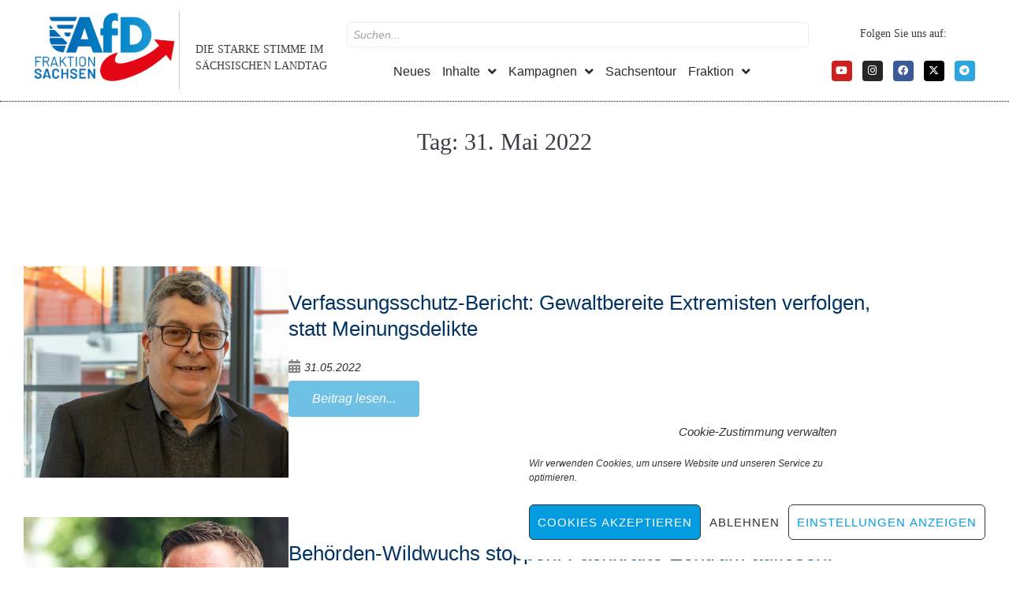

--- FILE ---
content_type: text/html; charset=UTF-8
request_url: https://afd-fraktion-sachsen.de/2022/05/31/
body_size: 28410
content:
<!DOCTYPE html>
<html lang="de" itemscope itemtype="https://schema.org/WebSite">
<head>
<meta charset="UTF-8">
<link rel="profile" href="http://gmpg.org/xfn/11">
<link rel="pingback" href="https://afd-fraktion-sachsen.de/xmlrpc.php">

<meta name="viewport" content="width=device-width, initial-scale=1" />
<title>31.05.2022 &#8211; AfD-Fraktion Sachsen</title>
<meta name='robots' content='max-image-preview:large' />
<link rel='dns-prefetch' href='//code.responsivevoice.org' />
<link rel="alternate" type="application/rss+xml" title="AfD-Fraktion Sachsen &raquo; Feed" href="https://afd-fraktion-sachsen.de/feed/" />
<link rel="alternate" type="text/calendar" title="AfD-Fraktion Sachsen &raquo; iCal Feed" href="https://afd-fraktion-sachsen.de/veranstaltungen/?ical=1" />
<style id='wp-img-auto-sizes-contain-inline-css' type='text/css'>
img:is([sizes=auto i],[sizes^="auto," i]){contain-intrinsic-size:3000px 1500px}
/*# sourceURL=wp-img-auto-sizes-contain-inline-css */
</style>
<style id='wp-emoji-styles-inline-css' type='text/css'>

	img.wp-smiley, img.emoji {
		display: inline !important;
		border: none !important;
		box-shadow: none !important;
		height: 1em !important;
		width: 1em !important;
		margin: 0 0.07em !important;
		vertical-align: -0.1em !important;
		background: none !important;
		padding: 0 !important;
	}
/*# sourceURL=wp-emoji-styles-inline-css */
</style>
<link rel='stylesheet' id='wp-block-library-css' href='https://afd-fraktion-sachsen.de/wp-includes/css/dist/block-library/style.min.css?ver=6.9' type='text/css' media='all' />
<style id='classic-theme-styles-inline-css' type='text/css'>
/*! This file is auto-generated */
.wp-block-button__link{color:#fff;background-color:#32373c;border-radius:9999px;box-shadow:none;text-decoration:none;padding:calc(.667em + 2px) calc(1.333em + 2px);font-size:1.125em}.wp-block-file__button{background:#32373c;color:#fff;text-decoration:none}
/*# sourceURL=/wp-includes/css/classic-themes.min.css */
</style>
<style id='global-styles-inline-css' type='text/css'>
:root{--wp--preset--aspect-ratio--square: 1;--wp--preset--aspect-ratio--4-3: 4/3;--wp--preset--aspect-ratio--3-4: 3/4;--wp--preset--aspect-ratio--3-2: 3/2;--wp--preset--aspect-ratio--2-3: 2/3;--wp--preset--aspect-ratio--16-9: 16/9;--wp--preset--aspect-ratio--9-16: 9/16;--wp--preset--color--black: #000000;--wp--preset--color--cyan-bluish-gray: #abb8c3;--wp--preset--color--white: #ffffff;--wp--preset--color--pale-pink: #f78da7;--wp--preset--color--vivid-red: #cf2e2e;--wp--preset--color--luminous-vivid-orange: #ff6900;--wp--preset--color--luminous-vivid-amber: #fcb900;--wp--preset--color--light-green-cyan: #7bdcb5;--wp--preset--color--vivid-green-cyan: #00d084;--wp--preset--color--pale-cyan-blue: #8ed1fc;--wp--preset--color--vivid-cyan-blue: #0693e3;--wp--preset--color--vivid-purple: #9b51e0;--wp--preset--gradient--vivid-cyan-blue-to-vivid-purple: linear-gradient(135deg,rgb(6,147,227) 0%,rgb(155,81,224) 100%);--wp--preset--gradient--light-green-cyan-to-vivid-green-cyan: linear-gradient(135deg,rgb(122,220,180) 0%,rgb(0,208,130) 100%);--wp--preset--gradient--luminous-vivid-amber-to-luminous-vivid-orange: linear-gradient(135deg,rgb(252,185,0) 0%,rgb(255,105,0) 100%);--wp--preset--gradient--luminous-vivid-orange-to-vivid-red: linear-gradient(135deg,rgb(255,105,0) 0%,rgb(207,46,46) 100%);--wp--preset--gradient--very-light-gray-to-cyan-bluish-gray: linear-gradient(135deg,rgb(238,238,238) 0%,rgb(169,184,195) 100%);--wp--preset--gradient--cool-to-warm-spectrum: linear-gradient(135deg,rgb(74,234,220) 0%,rgb(151,120,209) 20%,rgb(207,42,186) 40%,rgb(238,44,130) 60%,rgb(251,105,98) 80%,rgb(254,248,76) 100%);--wp--preset--gradient--blush-light-purple: linear-gradient(135deg,rgb(255,206,236) 0%,rgb(152,150,240) 100%);--wp--preset--gradient--blush-bordeaux: linear-gradient(135deg,rgb(254,205,165) 0%,rgb(254,45,45) 50%,rgb(107,0,62) 100%);--wp--preset--gradient--luminous-dusk: linear-gradient(135deg,rgb(255,203,112) 0%,rgb(199,81,192) 50%,rgb(65,88,208) 100%);--wp--preset--gradient--pale-ocean: linear-gradient(135deg,rgb(255,245,203) 0%,rgb(182,227,212) 50%,rgb(51,167,181) 100%);--wp--preset--gradient--electric-grass: linear-gradient(135deg,rgb(202,248,128) 0%,rgb(113,206,126) 100%);--wp--preset--gradient--midnight: linear-gradient(135deg,rgb(2,3,129) 0%,rgb(40,116,252) 100%);--wp--preset--font-size--small: 13px;--wp--preset--font-size--medium: 20px;--wp--preset--font-size--large: 36px;--wp--preset--font-size--x-large: 42px;--wp--preset--spacing--20: 0.44rem;--wp--preset--spacing--30: 0.67rem;--wp--preset--spacing--40: 1rem;--wp--preset--spacing--50: 1.5rem;--wp--preset--spacing--60: 2.25rem;--wp--preset--spacing--70: 3.38rem;--wp--preset--spacing--80: 5.06rem;--wp--preset--shadow--natural: 6px 6px 9px rgba(0, 0, 0, 0.2);--wp--preset--shadow--deep: 12px 12px 50px rgba(0, 0, 0, 0.4);--wp--preset--shadow--sharp: 6px 6px 0px rgba(0, 0, 0, 0.2);--wp--preset--shadow--outlined: 6px 6px 0px -3px rgb(255, 255, 255), 6px 6px rgb(0, 0, 0);--wp--preset--shadow--crisp: 6px 6px 0px rgb(0, 0, 0);}:where(.is-layout-flex){gap: 0.5em;}:where(.is-layout-grid){gap: 0.5em;}body .is-layout-flex{display: flex;}.is-layout-flex{flex-wrap: wrap;align-items: center;}.is-layout-flex > :is(*, div){margin: 0;}body .is-layout-grid{display: grid;}.is-layout-grid > :is(*, div){margin: 0;}:where(.wp-block-columns.is-layout-flex){gap: 2em;}:where(.wp-block-columns.is-layout-grid){gap: 2em;}:where(.wp-block-post-template.is-layout-flex){gap: 1.25em;}:where(.wp-block-post-template.is-layout-grid){gap: 1.25em;}.has-black-color{color: var(--wp--preset--color--black) !important;}.has-cyan-bluish-gray-color{color: var(--wp--preset--color--cyan-bluish-gray) !important;}.has-white-color{color: var(--wp--preset--color--white) !important;}.has-pale-pink-color{color: var(--wp--preset--color--pale-pink) !important;}.has-vivid-red-color{color: var(--wp--preset--color--vivid-red) !important;}.has-luminous-vivid-orange-color{color: var(--wp--preset--color--luminous-vivid-orange) !important;}.has-luminous-vivid-amber-color{color: var(--wp--preset--color--luminous-vivid-amber) !important;}.has-light-green-cyan-color{color: var(--wp--preset--color--light-green-cyan) !important;}.has-vivid-green-cyan-color{color: var(--wp--preset--color--vivid-green-cyan) !important;}.has-pale-cyan-blue-color{color: var(--wp--preset--color--pale-cyan-blue) !important;}.has-vivid-cyan-blue-color{color: var(--wp--preset--color--vivid-cyan-blue) !important;}.has-vivid-purple-color{color: var(--wp--preset--color--vivid-purple) !important;}.has-black-background-color{background-color: var(--wp--preset--color--black) !important;}.has-cyan-bluish-gray-background-color{background-color: var(--wp--preset--color--cyan-bluish-gray) !important;}.has-white-background-color{background-color: var(--wp--preset--color--white) !important;}.has-pale-pink-background-color{background-color: var(--wp--preset--color--pale-pink) !important;}.has-vivid-red-background-color{background-color: var(--wp--preset--color--vivid-red) !important;}.has-luminous-vivid-orange-background-color{background-color: var(--wp--preset--color--luminous-vivid-orange) !important;}.has-luminous-vivid-amber-background-color{background-color: var(--wp--preset--color--luminous-vivid-amber) !important;}.has-light-green-cyan-background-color{background-color: var(--wp--preset--color--light-green-cyan) !important;}.has-vivid-green-cyan-background-color{background-color: var(--wp--preset--color--vivid-green-cyan) !important;}.has-pale-cyan-blue-background-color{background-color: var(--wp--preset--color--pale-cyan-blue) !important;}.has-vivid-cyan-blue-background-color{background-color: var(--wp--preset--color--vivid-cyan-blue) !important;}.has-vivid-purple-background-color{background-color: var(--wp--preset--color--vivid-purple) !important;}.has-black-border-color{border-color: var(--wp--preset--color--black) !important;}.has-cyan-bluish-gray-border-color{border-color: var(--wp--preset--color--cyan-bluish-gray) !important;}.has-white-border-color{border-color: var(--wp--preset--color--white) !important;}.has-pale-pink-border-color{border-color: var(--wp--preset--color--pale-pink) !important;}.has-vivid-red-border-color{border-color: var(--wp--preset--color--vivid-red) !important;}.has-luminous-vivid-orange-border-color{border-color: var(--wp--preset--color--luminous-vivid-orange) !important;}.has-luminous-vivid-amber-border-color{border-color: var(--wp--preset--color--luminous-vivid-amber) !important;}.has-light-green-cyan-border-color{border-color: var(--wp--preset--color--light-green-cyan) !important;}.has-vivid-green-cyan-border-color{border-color: var(--wp--preset--color--vivid-green-cyan) !important;}.has-pale-cyan-blue-border-color{border-color: var(--wp--preset--color--pale-cyan-blue) !important;}.has-vivid-cyan-blue-border-color{border-color: var(--wp--preset--color--vivid-cyan-blue) !important;}.has-vivid-purple-border-color{border-color: var(--wp--preset--color--vivid-purple) !important;}.has-vivid-cyan-blue-to-vivid-purple-gradient-background{background: var(--wp--preset--gradient--vivid-cyan-blue-to-vivid-purple) !important;}.has-light-green-cyan-to-vivid-green-cyan-gradient-background{background: var(--wp--preset--gradient--light-green-cyan-to-vivid-green-cyan) !important;}.has-luminous-vivid-amber-to-luminous-vivid-orange-gradient-background{background: var(--wp--preset--gradient--luminous-vivid-amber-to-luminous-vivid-orange) !important;}.has-luminous-vivid-orange-to-vivid-red-gradient-background{background: var(--wp--preset--gradient--luminous-vivid-orange-to-vivid-red) !important;}.has-very-light-gray-to-cyan-bluish-gray-gradient-background{background: var(--wp--preset--gradient--very-light-gray-to-cyan-bluish-gray) !important;}.has-cool-to-warm-spectrum-gradient-background{background: var(--wp--preset--gradient--cool-to-warm-spectrum) !important;}.has-blush-light-purple-gradient-background{background: var(--wp--preset--gradient--blush-light-purple) !important;}.has-blush-bordeaux-gradient-background{background: var(--wp--preset--gradient--blush-bordeaux) !important;}.has-luminous-dusk-gradient-background{background: var(--wp--preset--gradient--luminous-dusk) !important;}.has-pale-ocean-gradient-background{background: var(--wp--preset--gradient--pale-ocean) !important;}.has-electric-grass-gradient-background{background: var(--wp--preset--gradient--electric-grass) !important;}.has-midnight-gradient-background{background: var(--wp--preset--gradient--midnight) !important;}.has-small-font-size{font-size: var(--wp--preset--font-size--small) !important;}.has-medium-font-size{font-size: var(--wp--preset--font-size--medium) !important;}.has-large-font-size{font-size: var(--wp--preset--font-size--large) !important;}.has-x-large-font-size{font-size: var(--wp--preset--font-size--x-large) !important;}
:where(.wp-block-post-template.is-layout-flex){gap: 1.25em;}:where(.wp-block-post-template.is-layout-grid){gap: 1.25em;}
:where(.wp-block-term-template.is-layout-flex){gap: 1.25em;}:where(.wp-block-term-template.is-layout-grid){gap: 1.25em;}
:where(.wp-block-columns.is-layout-flex){gap: 2em;}:where(.wp-block-columns.is-layout-grid){gap: 2em;}
:root :where(.wp-block-pullquote){font-size: 1.5em;line-height: 1.6;}
/*# sourceURL=global-styles-inline-css */
</style>
<link rel='stylesheet' id='contact-form-7-css' href='https://afd-fraktion-sachsen.de/wp-content/plugins/contact-form-7/includes/css/styles.css?ver=6.1.4' type='text/css' media='all' />
<style id='contact-form-7-inline-css' type='text/css'>
.wpcf7 .wpcf7-recaptcha iframe {margin-bottom: 0;}.wpcf7 .wpcf7-recaptcha[data-align="center"] > div {margin: 0 auto;}.wpcf7 .wpcf7-recaptcha[data-align="right"] > div {margin: 0 0 0 auto;}
/*# sourceURL=contact-form-7-inline-css */
</style>
<link rel='stylesheet' id='rv-style-css' href='https://afd-fraktion-sachsen.de/wp-content/plugins/responsivevoice-text-to-speech/includes/css/responsivevoice.css?ver=6.9' type='text/css' media='all' />
<link rel='stylesheet' id='tribe-events-v2-single-skeleton-css' href='https://afd-fraktion-sachsen.de/wp-content/plugins/the-events-calendar/build/css/tribe-events-single-skeleton.css?ver=6.15.13' type='text/css' media='all' />
<link rel='stylesheet' id='tribe-events-v2-single-skeleton-full-css' href='https://afd-fraktion-sachsen.de/wp-content/plugins/the-events-calendar/build/css/tribe-events-single-full.css?ver=6.15.13' type='text/css' media='all' />
<link rel='stylesheet' id='tec-events-elementor-widgets-base-styles-css' href='https://afd-fraktion-sachsen.de/wp-content/plugins/the-events-calendar/build/css/integrations/plugins/elementor/widgets/widget-base.css?ver=6.15.13' type='text/css' media='all' />
<link rel='stylesheet' id='cmplz-general-css' href='https://afd-fraktion-sachsen.de/wp-content/plugins/complianz-gdpr/assets/css/cookieblocker.min.css?ver=1767476646' type='text/css' media='all' />
<link rel='stylesheet' id='font-awesome-css' href='https://afd-fraktion-sachsen.de/wp-content/plugins/elementor/assets/lib/font-awesome/css/font-awesome.min.css?ver=4.7.0' type='text/css' media='all' />
<link rel='stylesheet' id='kava-parent-theme-style-css' href='https://afd-fraktion-sachsen.de/wp-content/themes/kava/style.css?ver=2.1.4' type='text/css' media='all' />
<link rel='stylesheet' id='kava-theme-style-css' href='https://afd-fraktion-sachsen.de/wp-content/themes/united/style.css?ver=2.1.4' type='text/css' media='all' />
<style id='kava-theme-style-inline-css' type='text/css'>
/* #Typography */body {font-style: oblique;font-weight: 500;font-size: 17px;line-height: 1.5;font-family: Barlow, sans-serif;letter-spacing: 0px;text-align: left;color: #3b3d42;}h1,.h1-style {font-style: normal;font-weight: 100;font-size: 20px;line-height: 1.4;font-family: Bitter, serif;letter-spacing: 0px;text-align: inherit;color: #3b3d42;}h2,.h2-style {font-style: normal;font-weight: 400;font-size: 18px;line-height: 1.4;font-family: Bitter, serif;letter-spacing: 0px;text-align: inherit;color: #3b3d42;}h3,.h3-style {font-style: normal;font-weight: 400;font-size: 21px;line-height: 1.4;font-family: Bitter, serif;letter-spacing: 0px;text-align: inherit;color: #3b3d42;}h4,.h4-style {font-style: normal;font-weight: 400;font-size: 32px;line-height: 1.5;font-family: Bitter, serif;letter-spacing: 0px;text-align: inherit;color: #3b3d42;}h5,.h5-style {font-style: normal;font-weight: 300;font-size: 18px;line-height: 1.5;font-family: Bitter, serif;letter-spacing: 0px;text-align: inherit;color: #3b3d42;}h6,.h6-style {font-style: normal;font-weight: 500;font-size: 14px;line-height: 1.5;font-family: Bitter, serif;letter-spacing: 0px;text-align: inherit;color: #3b3d42;}@media (min-width: 1200px) {h1,.h1-style { font-size: 32px; }h2,.h2-style { font-size: 30px; }h3,.h3-style { font-size: 28px; }}a,h1 a:hover,h2 a:hover,h3 a:hover,h4 a:hover,h5 a:hover,h6 a:hover { color: #e10000; }a:hover { color: #003366; }blockquote {color: #292929;}/* #Header */.site-header__wrap {background-color: #ffffff;background-repeat: repeat;background-position: center top;background-attachment: scroll;;}/* ##Top Panel */.top-panel {color: #a1a2a4;background-color: #ffffff;}/* #Main Menu */.main-navigation {font-style: normal;font-weight: 400;font-size: 14px;line-height: 1.4;font-family: Oswald, sans-serif;letter-spacing: 0px;}.main-navigation a,.menu-item-has-children:before {color: #a1a2a4;}.main-navigation a:hover,.main-navigation .current_page_item>a,.main-navigation .current-menu-item>a,.main-navigation .current_page_ancestor>a,.main-navigation .current-menu-ancestor>a {color: #003366;}/* #Mobile Menu */.mobile-menu-toggle-button {color: #ffffff;background-color: #292929;}/* #Social */.social-list a {color: #a1a2a4;}.social-list a:hover {color: #292929;}/* #Breadcrumbs */.breadcrumbs_item {font-style: normal;font-weight: 400;font-size: 11px;line-height: 1.5;font-family: Roboto, sans-serif;letter-spacing: 0px;}.breadcrumbs_item_sep,.breadcrumbs_item_link {color: #a1a2a4;}.breadcrumbs_item_link:hover {color: #292929;}/* #Post navigation */.post-navigation-container i {color: #a1a2a4;}.post-navigation-container .nav-links a:hover .post-title,.post-navigation-container .nav-links a:hover .nav-text {color: #e10000;}.post-navigation-container .nav-links a:hover i {color: #003366;}/* #Pagination */.posts-list-navigation .pagination .page-numbers,.page-links > span,.page-links > a {color: #a1a2a4;}.posts-list-navigation .pagination a.page-numbers:hover,.posts-list-navigation .pagination .page-numbers.current,.page-links > a:hover,.page-links > span {color: #003366;}.posts-list-navigation .pagination .next,.posts-list-navigation .pagination .prev {color: #e10000;}.posts-list-navigation .pagination .next:hover,.posts-list-navigation .pagination .prev:hover {color: #003366;}/* #Button Appearance Styles (regular scheme) */.btn,button,input[type='button'],input[type='reset'],input[type='submit'] {font-style: normal;font-weight: 900;font-size: 11px;line-height: 1;font-family: Roboto, sans-serif;letter-spacing: 1px;color: #ffffff;background-color: #292929;}.btn:hover,button:hover,input[type='button']:hover,input[type='reset']:hover,input[type='submit']:hover,input[type='reset']:hover {color: #ffffff;background-color: rgb(79,79,79);}.btn.invert-button {color: #ffffff;}.btn.invert-button:hover {color: #ffffff;border-color: #292929;background-color: #292929;}/* #Totop Button */#toTop {padding: 0px 0px;border-radius: 0px;background-color: ;color: ;}#toTop:hover {background-color: ;color: ;}input,optgroup,select,textarea {font-size: 17px;}/* #Comment, Contact, Password Forms */.comment-form .submit,.wpcf7-submit,.post-password-form label + input {font-style: normal;font-weight: 900;font-size: 11px;line-height: 1;font-family: Roboto, sans-serif;letter-spacing: 1px;color: #ffffff;background-color: #292929;}.comment-form .submit:hover,.wpcf7-submit:hover,.post-password-form label + input:hover {color: #ffffff;background-color: rgb(79,79,79);}.comment-reply-title {font-style: normal;font-weight: 400;font-size: 32px;line-height: 1.5;font-family: Bitter, serif;letter-spacing: 0px;color: #3b3d42;}/* Cookies consent */.comment-form-cookies-consent input[type='checkbox']:checked ~ label[for=wp-comment-cookies-consent]:before {color: #ffffff;border-color: #292929;background-color: #292929;}/* #Comment Reply Link */#cancel-comment-reply-link {color: #e10000;}#cancel-comment-reply-link:hover {color: #003366;}/* #Comment item */.comment-body .fn {font-style: normal;font-weight: 500;font-size: 14px;line-height: 1.5;font-family: Bitter, serif;letter-spacing: 0px;color: #3b3d42;}.comment-date__time {color: #a1a2a4;}.comment-reply-link {font-style: normal;font-weight: 900;font-size: 11px;line-height: 1;font-family: Roboto, sans-serif;letter-spacing: 1px;}/* #Input Placeholders */::-webkit-input-placeholder { color: #a1a2a4; }::-moz-placeholder{ color: #a1a2a4; }:-moz-placeholder{ color: #a1a2a4; }:-ms-input-placeholder{ color: #a1a2a4; }/* #Entry Meta */.posted-on,.cat-links,.byline,.tags-links {color: #a1a2a4;}.comments-button {color: #a1a2a4;}.comments-button:hover {color: #ffffff;background-color: #292929;}.btn-style .post-categories a {color: #ffffff;background-color: #292929;}.btn-style .post-categories a:hover {color: #ffffff;background-color: rgb(79,79,79);}.sticky-label {color: #ffffff;background-color: #292929;}/* Posts List Item Invert */.invert-hover.has-post-thumbnail:hover,.invert-hover.has-post-thumbnail:hover .posted-on,.invert-hover.has-post-thumbnail:hover .cat-links,.invert-hover.has-post-thumbnail:hover .byline,.invert-hover.has-post-thumbnail:hover .tags-links,.invert-hover.has-post-thumbnail:hover .entry-meta,.invert-hover.has-post-thumbnail:hover a,.invert-hover.has-post-thumbnail:hover .btn-icon,.invert-item.has-post-thumbnail,.invert-item.has-post-thumbnail .posted-on,.invert-item.has-post-thumbnail .cat-links,.invert-item.has-post-thumbnail .byline,.invert-item.has-post-thumbnail .tags-links,.invert-item.has-post-thumbnail .entry-meta,.invert-item.has-post-thumbnail a,.invert-item.has-post-thumbnail .btn:hover,.invert-item.has-post-thumbnail .btn-style .post-categories a:hover,.invert,.invert .entry-title,.invert a,.invert .byline,.invert .posted-on,.invert .cat-links,.invert .tags-links {color: #ffffff;}.invert-hover.has-post-thumbnail:hover a:hover,.invert-hover.has-post-thumbnail:hover .btn-icon:hover,.invert-item.has-post-thumbnail a:hover,.invert a:hover {color: #e10000;}.invert-hover.has-post-thumbnail .btn,.invert-item.has-post-thumbnail .comments-button,.posts-list--default.list-style-v10 .invert.default-item .comments-button{color: #ffffff;background-color: #292929;}.invert-hover.has-post-thumbnail .btn:hover,.invert-item.has-post-thumbnail .comments-button:hover,.posts-list--default.list-style-v10 .invert.default-item .comments-button:hover {color: #e10000;background-color: #ffffff;}/* Default Posts List */.list-style-v8 .comments-link {color: #a1a2a4;}.list-style-v8 .comments-link:hover {color: #003366;}/* Creative Posts List */.creative-item .entry-title a:hover {color: #e10000;}.list-style-default .creative-item a,.creative-item .btn-icon {color: #a1a2a4;}.list-style-default .creative-item a:hover,.creative-item .btn-icon:hover {color: #e10000;}.list-style-default .creative-item .btn,.list-style-default .creative-item .btn:hover,.list-style-default .creative-item .comments-button:hover {color: #ffffff;}.creative-item__title-first-letter {font-style: normal;font-weight: 100;font-family: Bitter, serif;color: #3b3d42;}.posts-list--creative.list-style-v10 .creative-item:before {background-color: #292929;box-shadow: 0px 0px 0px 8px rgba(41,41,41,0.25);}.posts-list--creative.list-style-v10 .creative-item__post-date {font-style: normal;font-weight: 400;font-size: 32px;line-height: 1.5;font-family: Bitter, serif;letter-spacing: 0px;color: #e10000;}.posts-list--creative.list-style-v10 .creative-item__post-date a {color: #e10000;}.posts-list--creative.list-style-v10 .creative-item__post-date a:hover {color: #003366;}/* Creative Posts List style-v2 */.list-style-v2 .creative-item .entry-title,.list-style-v9 .creative-item .entry-title {font-style: normal;font-weight: 400;font-size: 32px;line-height: 1.5;font-family: Bitter, serif;letter-spacing: 0px;}/* Image Post Format */.post_format-post-format-image .post-thumbnail__link:before {color: #ffffff;background-color: #292929;}/* Gallery Post Format */.post_format-post-format-gallery .swiper-button-prev,.post_format-post-format-gallery .swiper-button-next {color: #a1a2a4;}.post_format-post-format-gallery .swiper-button-prev:hover,.post_format-post-format-gallery .swiper-button-next:hover {color: #003366;}/* Link Post Format */.post_format-post-format-quote .post-format-quote {color: #ffffff;background-color: #292929;}.post_format-post-format-quote .post-format-quote:before {color: #292929;background-color: #ffffff;}/* Post Author */.post-author__title a {color: #e10000;}.post-author__title a:hover {color: #003366;}.invert .post-author__title a {color: #ffffff;}.invert .post-author__title a:hover {color: #e10000;}/* Single Post */.single-post blockquote {border-color: #292929;}.single-post:not(.post-template-single-layout-4):not(.post-template-single-layout-7) .tags-links a:hover {color: #ffffff;border-color: #292929;background-color: #292929;}.single-header-3 .post-author .byline,.single-header-4 .post-author .byline,.single-header-5 .post-author .byline {font-style: normal;font-weight: 400;font-size: 32px;line-height: 1.5;font-family: Bitter, serif;letter-spacing: 0px;}.single-header-8,.single-header-10 .entry-header {background-color: #292929;}.single-header-8.invert a:hover,.single-header-10.invert a:hover {color: rgba(255,255,255,0.5);}.single-header-3 a.comments-button,.single-header-10 a.comments-button {border: 1px solid #ffffff;}.single-header-3 a.comments-button:hover,.single-header-10 a.comments-button:hover {color: #e10000;background-color: #ffffff;}/* Page preloader */.page-preloader {border-top-color: #292929;border-right-color: #292929;}/* Logo */.site-logo__link,.site-logo__link:hover {color: #292929;}/* Page title */.page-title {font-style: normal;font-weight: 400;font-size: 18px;line-height: 1.4;font-family: Bitter, serif;letter-spacing: 0px;color: #3b3d42;}@media (min-width: 1200px) {.page-title { font-size: 30px; }}/* Grid Posts List */.posts-list.list-style-v3 .comments-link {border-color: #e10000;}.posts-list.list-style-v4 .comments-link {color: #a1a2a4;}.posts-list.list-style-v4 .posts-list__item.grid-item .grid-item-wrap .comments-link:hover {color: #ffffff;background-color: #e10000;}/* Posts List Grid Item Invert */.grid-item-wrap.invert,.grid-item-wrap.invert .posted-on,.grid-item-wrap.invert .cat-links,.grid-item-wrap.invert .byline,.grid-item-wrap.invert .tags-links,.grid-item-wrap.invert .entry-meta,.grid-item-wrap.invert a,.grid-item-wrap.invert .btn-icon,.grid-item-wrap.invert .comments-button {color: #ffffff;}/* Posts List Grid-5 Item Invert */.list-style-v5 .grid-item-wrap.invert .posted-on,.list-style-v5 .grid-item-wrap.invert .cat-links,.list-style-v5 .grid-item-wrap.invert .byline,.list-style-v5 .grid-item-wrap.invert .tags-links,.list-style-v5 .grid-item-wrap.invert .posted-on a,.list-style-v5 .grid-item-wrap.invert .cat-links a,.list-style-v5 .grid-item-wrap.invert .tags-links a,.list-style-v5 .grid-item-wrap.invert .byline a,.list-style-v5 .grid-item-wrap.invert .comments-link,.list-style-v5 .grid-item-wrap.invert .entry-title a:hover {color: #292929;}.list-style-v5 .grid-item-wrap.invert .posted-on a:hover,.list-style-v5 .grid-item-wrap.invert .cat-links a:hover,.list-style-v5 .grid-item-wrap.invert .tags-links a:hover,.list-style-v5 .grid-item-wrap.invert .byline a:hover,.list-style-v5 .grid-item-wrap.invert .comments-link:hover {color: #ffffff;}/* Posts List Grid-6 Item Invert */.posts-list.list-style-v6 .posts-list__item.grid-item .grid-item-wrap .cat-links a,.posts-list.list-style-v7 .posts-list__item.grid-item .grid-item-wrap .cat-links a {color: #ffffff;background-color: #e10000;}.posts-list.list-style-v6 .posts-list__item.grid-item .grid-item-wrap .cat-links a:hover,.posts-list.list-style-v7 .posts-list__item.grid-item .grid-item-wrap .cat-links a:hover {color: #ffffff;background-color: rgb(79,79,79);}.posts-list.list-style-v9 .posts-list__item.grid-item .grid-item-wrap .entry-header .entry-title {font-weight : 500;}/* Grid 7 */.list-style-v7 .grid-item-wrap.invert .posted-on a:hover,.list-style-v7 .grid-item-wrap.invert .cat-links a:hover,.list-style-v7 .grid-item-wrap.invert .tags-links a:hover,.list-style-v7 .grid-item-wrap.invert .byline a:hover,.list-style-v7 .grid-item-wrap.invert .comments-link:hover,.list-style-v7 .grid-item-wrap.invert .entry-title a:hover,.list-style-v6 .grid-item-wrap.invert .posted-on a:hover,.list-style-v6 .grid-item-wrap.invert .cat-links a:hover,.list-style-v6 .grid-item-wrap.invert .tags-links a:hover,.list-style-v6 .grid-item-wrap.invert .byline a:hover,.list-style-v6 .grid-item-wrap.invert .comments-link:hover,.list-style-v6 .grid-item-wrap.invert .entry-title a:hover {color: #292929;}.list-style-v7 .grid-item-wrap.invert .posted-on,.list-style-v7 .grid-item-wrap.invert .cat-links,.list-style-v7 .grid-item-wrap.invert .byline,.list-style-v7 .grid-item-wrap.invert .tags-links,.list-style-v7 .grid-item-wrap.invert .posted-on a,.list-style-v7 .grid-item-wrap.invert .cat-links a,.list-style-v7 .grid-item-wrap.invert .tags-links a,.list-style-v7 .grid-item-wrap.invert .byline a,.list-style-v7 .grid-item-wrap.invert .comments-link,.list-style-v7 .grid-item-wrap.invert .entry-title a,.list-style-v7 .grid-item-wrap.invert .entry-content p,.list-style-v6 .grid-item-wrap.invert .posted-on,.list-style-v6 .grid-item-wrap.invert .cat-links,.list-style-v6 .grid-item-wrap.invert .byline,.list-style-v6 .grid-item-wrap.invert .tags-links,.list-style-v6 .grid-item-wrap.invert .posted-on a,.list-style-v6 .grid-item-wrap.invert .cat-links a,.list-style-v6 .grid-item-wrap.invert .tags-links a,.list-style-v6 .grid-item-wrap.invert .byline a,.list-style-v6 .grid-item-wrap.invert .comments-link,.list-style-v6 .grid-item-wrap.invert .entry-title a,.list-style-v6 .grid-item-wrap.invert .entry-content p {color: #ffffff;}.posts-list.list-style-v7 .grid-item .grid-item-wrap .entry-footer .comments-link:hover,.posts-list.list-style-v6 .grid-item .grid-item-wrap .entry-footer .comments-link:hover,.posts-list.list-style-v6 .posts-list__item.grid-item .grid-item-wrap .btn:hover,.posts-list.list-style-v7 .posts-list__item.grid-item .grid-item-wrap .btn:hover {color: #292929;border-color: #292929;}.posts-list.list-style-v10 .grid-item-inner .space-between-content .comments-link {color: #a1a2a4;}.posts-list.list-style-v10 .grid-item-inner .space-between-content .comments-link:hover {color: #292929;}.posts-list.list-style-v10 .posts-list__item.justify-item .justify-item-inner .entry-title a {color: #3b3d42;}.posts-list.posts-list--vertical-justify.list-style-v10 .posts-list__item.justify-item .justify-item-inner .entry-title a:hover{color: #ffffff;background-color: #292929;}.posts-list.list-style-v5 .posts-list__item.justify-item .justify-item-inner.invert .cat-links a:hover,.posts-list.list-style-v8 .posts-list__item.justify-item .justify-item-inner.invert .cat-links a:hover {color: #ffffff;background-color: rgb(79,79,79);}.posts-list.list-style-v5 .posts-list__item.justify-item .justify-item-inner.invert .cat-links a,.posts-list.list-style-v8 .posts-list__item.justify-item .justify-item-inner.invert .cat-links a{color: #ffffff;background-color: #e10000;}.list-style-v8 .justify-item-inner.invert .posted-on,.list-style-v8 .justify-item-inner.invert .cat-links,.list-style-v8 .justify-item-inner.invert .byline,.list-style-v8 .justify-item-inner.invert .tags-links,.list-style-v8 .justify-item-inner.invert .posted-on a,.list-style-v8 .justify-item-inner.invert .cat-links a,.list-style-v8 .justify-item-inner.invert .tags-links a,.list-style-v8 .justify-item-inner.invert .byline a,.list-style-v8 .justify-item-inner.invert .comments-link,.list-style-v8 .justify-item-inner.invert .entry-title a,.list-style-v8 .justify-item-inner.invert .entry-content p,.list-style-v5 .justify-item-inner.invert .posted-on,.list-style-v5 .justify-item-inner.invert .cat-links,.list-style-v5 .justify-item-inner.invert .byline,.list-style-v5 .justify-item-inner.invert .tags-links,.list-style-v5 .justify-item-inner.invert .posted-on a,.list-style-v5 .justify-item-inner.invert .cat-links a,.list-style-v5 .justify-item-inner.invert .tags-links a,.list-style-v5 .justify-item-inner.invert .byline a,.list-style-v5 .justify-item-inner.invert .comments-link,.list-style-v5 .justify-item-inner.invert .entry-title a,.list-style-v5 .justify-item-inner.invert .entry-content p,.list-style-v4 .justify-item-inner.invert .posted-on:hover,.list-style-v4 .justify-item-inner.invert .cat-links,.list-style-v4 .justify-item-inner.invert .byline,.list-style-v4 .justify-item-inner.invert .tags-links,.list-style-v4 .justify-item-inner.invert .posted-on a,.list-style-v4 .justify-item-inner.invert .cat-links a,.list-style-v4 .justify-item-inner.invert .tags-links a,.list-style-v4 .justify-item-inner.invert .byline a,.list-style-v4 .justify-item-inner.invert .comments-link,.list-style-v4 .justify-item-inner.invert .entry-title a,.list-style-v4 .justify-item-inner.invert .entry-content p {color: #ffffff;}.list-style-v8 .justify-item-inner.invert .posted-on a:hover,.list-style-v8 .justify-item-inner.invert .cat-links a:hover,.list-style-v8 .justify-item-inner.invert .tags-links a:hover,.list-style-v8 .justify-item-inner.invert .byline a:hover,.list-style-v8 .justify-item-inner.invert .comments-link:hover,.list-style-v8 .justify-item-inner.invert .entry-title a:hover,.list-style-v5 .justify-item-inner.invert .posted-on a:hover,.list-style-v5 .justify-item-inner.invert .cat-links a:hover,.list-style-v5 .justify-item-inner.invert .tags-links a:hover,.list-style-v5 .justify-item-inner.invert .byline a:hover,.list-style-v5 .justify-item-inner.invert .entry-title a:hover,.list-style-v4 .justify-item-inner.invert .posted-on a,.list-style-v4 .justify-item-inner.invert .cat-links a:hover,.list-style-v4 .justify-item-inner.invert .tags-links a:hover,.list-style-v4 .justify-item-inner.invert .byline a:hover,.list-style-v4 .justify-item-inner.invert .comments-link:hover,.list-style-v4 .justify-item-inner.invert .entry-title a:hover{color: #292929;}.posts-list.list-style-v5 .justify-item .justify-item-wrap .entry-footer .comments-link:hover {border-color: #292929;}.list-style-v4 .justify-item-inner.invert .btn:hover,.list-style-v6 .justify-item-wrap.invert .btn:hover,.list-style-v8 .justify-item-inner.invert .btn:hover {color: #ffffff;}.posts-list.posts-list--vertical-justify.list-style-v5 .posts-list__item.justify-item .justify-item-wrap .entry-footer .comments-link:hover,.posts-list.posts-list--vertical-justify.list-style-v5 .posts-list__item.justify-item .justify-item-wrap .entry-footer .btn:hover {color: #292929;border-color: #292929;}/* masonry Posts List */.posts-list.list-style-v3 .comments-link {border-color: #e10000;}.posts-list.list-style-v4 .comments-link {color: #a1a2a4;}.posts-list.list-style-v4 .posts-list__item.masonry-item .masonry-item-wrap .comments-link:hover {color: #ffffff;background-color: #e10000;}/* Posts List masonry Item Invert */.masonry-item-wrap.invert,.masonry-item-wrap.invert .posted-on,.masonry-item-wrap.invert .cat-links,.masonry-item-wrap.invert .byline,.masonry-item-wrap.invert .tags-links,.masonry-item-wrap.invert .entry-meta,.masonry-item-wrap.invert a,.masonry-item-wrap.invert .btn-icon,.masonry-item-wrap.invert .comments-button {color: #ffffff;}/* Posts List masonry-5 Item Invert */.list-style-v5 .masonry-item-wrap.invert .posted-on,.list-style-v5 .masonry-item-wrap.invert .cat-links,.list-style-v5 .masonry-item-wrap.invert .byline,.list-style-v5 .masonry-item-wrap.invert .tags-links,.list-style-v5 .masonry-item-wrap.invert .posted-on a,.list-style-v5 .masonry-item-wrap.invert .cat-links a,.list-style-v5 .masonry-item-wrap.invert .tags-links a,.list-style-v5 .masonry-item-wrap.invert .byline a,.list-style-v5 .masonry-item-wrap.invert .comments-link,.list-style-v5 .masonry-item-wrap.invert .entry-title a:hover {color: #292929;}.list-style-v5 .masonry-item-wrap.invert .posted-on a:hover,.list-style-v5 .masonry-item-wrap.invert .cat-links a:hover,.list-style-v5 .masonry-item-wrap.invert .tags-links a:hover,.list-style-v5 .masonry-item-wrap.invert .byline a:hover,.list-style-v5 .masonry-item-wrap.invert .comments-link:hover {color: #ffffff;}.posts-list.list-style-v10 .masonry-item-inner .space-between-content .comments-link {color: #a1a2a4;}.posts-list.list-style-v10 .masonry-item-inner .space-between-content .comments-link:hover {color: #292929;}.widget_recent_entries a,.widget_recent_comments a {font-style: normal;font-weight: 500;font-size: 14px;line-height: 1.5;font-family: Bitter, serif;letter-spacing: 0px;color: #3b3d42;}.widget_recent_entries a:hover,.widget_recent_comments a:hover {color: #e10000;}.widget_recent_entries .post-date,.widget_recent_comments .recentcomments {color: #a1a2a4;}.widget_recent_comments .comment-author-link a {color: #a1a2a4;}.widget_recent_comments .comment-author-link a:hover {color: #e10000;}.widget_calendar th,.widget_calendar caption {color: #292929;}.widget_calendar tbody td a {color: #3b3d42;}.widget_calendar tbody td a:hover {color: #ffffff;background-color: #292929;}.widget_calendar tfoot td a {color: #a1a2a4;}.widget_calendar tfoot td a:hover {color: #003366;}/* Preloader */.jet-smart-listing-wrap.jet-processing + div.jet-smart-listing-loading,div.wpcf7 .ajax-loader {border-top-color: #292929;border-right-color: #292929;}/*--------------------------------------------------------------## Ecwid Plugin Styles--------------------------------------------------------------*//* Product Title, Product Price amount */html#ecwid_html body#ecwid_body .ec-size .ec-wrapper .ec-store .grid-product__title-inner,html#ecwid_html body#ecwid_body .ec-size .ec-wrapper .ec-store .grid__products .grid-product__image ~ .grid-product__price .grid-product__price-amount,html#ecwid_html body#ecwid_body .ec-size .ec-wrapper .ec-store .grid__products .grid-product__image ~ .grid-product__title .grid-product__price-amount,html#ecwid_html body#ecwid_body .ec-size .ec-store .grid__products--medium-items.grid__products--layout-center .grid-product__price-compare,html#ecwid_html body#ecwid_body .ec-size .ec-store .grid__products--medium-items .grid-product__details,html#ecwid_html body#ecwid_body .ec-size .ec-store .grid__products--medium-items .grid-product__sku,html#ecwid_html body#ecwid_body .ec-size .ec-store .grid__products--medium-items .grid-product__sku-hover,html#ecwid_html body#ecwid_body .ec-size .ec-store .grid__products--medium-items .grid-product__tax,html#ecwid_html body#ecwid_body .ec-size .ec-wrapper .ec-store .form__msg,html#ecwid_html body#ecwid_body .ec-size.ec-size--l .ec-wrapper .ec-store h1,html#ecwid_html body#ecwid_body.page .ec-size .ec-wrapper .ec-store .product-details__product-title,html#ecwid_html body#ecwid_body.page .ec-size .ec-wrapper .ec-store .product-details__product-price,html#ecwid_html body#ecwid_body .ec-size .ec-wrapper .ec-store .product-details-module__title,html#ecwid_html body#ecwid_body .ec-size .ec-wrapper .ec-store .ec-cart-summary__row--total .ec-cart-summary__title,html#ecwid_html body#ecwid_body .ec-size .ec-wrapper .ec-store .ec-cart-summary__row--total .ec-cart-summary__price,html#ecwid_html body#ecwid_body .ec-size .ec-wrapper .ec-store .grid__categories * {font-style: normal;font-weight: 500;line-height: 1.5;font-family: Bitter, serif;letter-spacing: 0px;}html#ecwid_html body#ecwid_body .ecwid .ec-size .ec-wrapper .ec-store .product-details__product-description {font-style: oblique;font-weight: 500;font-size: 17px;line-height: 1.5;font-family: Barlow, sans-serif;letter-spacing: 0px;text-align: left;color: #3b3d42;}html#ecwid_html body#ecwid_body .ec-size .ec-wrapper .ec-store .grid-product__title-inner,html#ecwid_html body#ecwid_body .ec-size .ec-wrapper .ec-store .grid__products .grid-product__image ~ .grid-product__price .grid-product__price-amount,html#ecwid_html body#ecwid_body .ec-size .ec-wrapper .ec-store .grid__products .grid-product__image ~ .grid-product__title .grid-product__price-amount,html#ecwid_html body#ecwid_body .ec-size .ec-store .grid__products--medium-items.grid__products--layout-center .grid-product__price-compare,html#ecwid_html body#ecwid_body .ec-size .ec-store .grid__products--medium-items .grid-product__details,html#ecwid_html body#ecwid_body .ec-size .ec-store .grid__products--medium-items .grid-product__sku,html#ecwid_html body#ecwid_body .ec-size .ec-store .grid__products--medium-items .grid-product__sku-hover,html#ecwid_html body#ecwid_body .ec-size .ec-store .grid__products--medium-items .grid-product__tax,html#ecwid_html body#ecwid_body .ec-size .ec-wrapper .ec-store .product-details-module__title,html#ecwid_html body#ecwid_body.page .ec-size .ec-wrapper .ec-store .product-details__product-price,html#ecwid_html body#ecwid_body.page .ec-size .ec-wrapper .ec-store .product-details__product-title,html#ecwid_html body#ecwid_body .ec-size .ec-wrapper .ec-store .form-control__text,html#ecwid_html body#ecwid_body .ec-size .ec-wrapper .ec-store .form-control__textarea,html#ecwid_html body#ecwid_body .ec-size .ec-wrapper .ec-store .ec-link,html#ecwid_html body#ecwid_body .ec-size .ec-wrapper .ec-store .ec-link:visited,html#ecwid_html body#ecwid_body .ec-size .ec-wrapper .ec-store input[type="radio"].form-control__radio:checked+.form-control__radio-view::after {color: #e10000;}html#ecwid_html body#ecwid_body .ec-size .ec-wrapper .ec-store .ec-link:hover {color: #003366;}/* Product Title, Price small state */html#ecwid_html body#ecwid_body .ec-size .ec-wrapper .ec-store .grid__products--small-items .grid-product__title-inner,html#ecwid_html body#ecwid_body .ec-size .ec-wrapper .ec-store .grid__products--small-items .grid-product__price-hover .grid-product__price-amount,html#ecwid_html body#ecwid_body .ec-size .ec-wrapper .ec-store .grid__products--small-items .grid-product__image ~ .grid-product__price .grid-product__price-amount,html#ecwid_html body#ecwid_body .ec-size .ec-wrapper .ec-store .grid__products--small-items .grid-product__image ~ .grid-product__title .grid-product__price-amount,html#ecwid_html body#ecwid_body .ec-size .ec-wrapper .ec-store .grid__products--small-items.grid__products--layout-center .grid-product__price-compare,html#ecwid_html body#ecwid_body .ec-size .ec-wrapper .ec-store .grid__products--small-items .grid-product__details,html#ecwid_html body#ecwid_body .ec-size .ec-wrapper .ec-store .grid__products--small-items .grid-product__sku,html#ecwid_html body#ecwid_body .ec-size .ec-wrapper .ec-store .grid__products--small-items .grid-product__sku-hover,html#ecwid_html body#ecwid_body .ec-size .ec-wrapper .ec-store .grid__products--small-items .grid-product__tax {font-size: 12px;}/* Product Title, Price medium state */html#ecwid_html body#ecwid_body .ec-size .ec-wrapper .ec-store .grid__products--medium-items .grid-product__title-inner,html#ecwid_html body#ecwid_body .ec-size .ec-wrapper .ec-store .grid__products--medium-items .grid-product__price-hover .grid-product__price-amount,html#ecwid_html body#ecwid_body .ec-size .ec-wrapper .ec-store .grid__products--medium-items .grid-product__image ~ .grid-product__price .grid-product__price-amount,html#ecwid_html body#ecwid_body .ec-size .ec-wrapper .ec-store .grid__products--medium-items .grid-product__image ~ .grid-product__title .grid-product__price-amount,html#ecwid_html body#ecwid_body .ec-size .ec-wrapper .ec-store .grid__products--medium-items.grid__products--layout-center .grid-product__price-compare,html#ecwid_html body#ecwid_body .ec-size .ec-wrapper .ec-store .grid__products--medium-items .grid-product__details,html#ecwid_html body#ecwid_body .ec-size .ec-wrapper .ec-store .grid__products--medium-items .grid-product__sku,html#ecwid_html body#ecwid_body .ec-size .ec-wrapper .ec-store .grid__products--medium-items .grid-product__sku-hover,html#ecwid_html body#ecwid_body .ec-size .ec-wrapper .ec-store .grid__products--medium-items .grid-product__tax {font-size: 14px;}/* Product Title, Price large state */html#ecwid_html body#ecwid_body .ec-size .ec-wrapper .ec-store .grid__products--large-items .grid-product__title-inner,html#ecwid_html body#ecwid_body .ec-size .ec-wrapper .ec-store .grid__products--large-items .grid-product__price-hover .grid-product__price-amount,html#ecwid_html body#ecwid_body .ec-size .ec-wrapper .ec-store .grid__products--large-items .grid-product__image ~ .grid-product__price .grid-product__price-amount,html#ecwid_html body#ecwid_body .ec-size .ec-wrapper .ec-store .grid__products--large-items .grid-product__image ~ .grid-product__title .grid-product__price-amount,html#ecwid_html body#ecwid_body .ec-size .ec-wrapper .ec-store .grid__products--large-items.grid__products--layout-center .grid-product__price-compare,html#ecwid_html body#ecwid_body .ec-size .ec-wrapper .ec-store .grid__products--large-items .grid-product__details,html#ecwid_html body#ecwid_body .ec-size .ec-wrapper .ec-store .grid__products--large-items .grid-product__sku,html#ecwid_html body#ecwid_body .ec-size .ec-wrapper .ec-store .grid__products--large-items .grid-product__sku-hover,html#ecwid_html body#ecwid_body .ec-size .ec-wrapper .ec-store .grid__products--large-items .grid-product__tax {font-size: 17px;}/* Product Add To Cart button */html#ecwid_html body#ecwid_body .ec-size .ec-wrapper .ec-store button {font-style: normal;font-weight: 900;line-height: 1;font-family: Roboto, sans-serif;letter-spacing: 1px;}/* Product Add To Cart button normal state */html#ecwid_html body#ecwid_body .ec-size .ec-wrapper .ec-store .form-control--secondary .form-control__button,html#ecwid_html body#ecwid_body .ec-size .ec-wrapper .ec-store .form-control--primary .form-control__button {border-color: #292929;background-color: transparent;color: #292929;}/* Product Add To Cart button hover state, Product Category active state */html#ecwid_html body#ecwid_body .ec-size .ec-wrapper .ec-store .form-control--secondary .form-control__button:hover,html#ecwid_html body#ecwid_body .ec-size .ec-wrapper .ec-store .form-control--primary .form-control__button:hover,html#ecwid_html body#ecwid_body .horizontal-menu-container.horizontal-desktop .horizontal-menu-item.horizontal-menu-item--active>a {border-color: #292929;background-color: #292929;color: #ffffff;}/* Black Product Add To Cart button normal state */html#ecwid_html body#ecwid_body .ec-size .ec-wrapper .ec-store .grid__products--appearance-hover .grid-product--dark .form-control--secondary .form-control__button {border-color: #292929;background-color: #292929;color: #ffffff;}/* Black Product Add To Cart button normal state */html#ecwid_html body#ecwid_body .ec-size .ec-wrapper .ec-store .grid__products--appearance-hover .grid-product--dark .form-control--secondary .form-control__button:hover {border-color: #ffffff;background-color: #ffffff;color: #292929;}/* Product Add To Cart button small label */html#ecwid_html body#ecwid_body .ec-size.ec-size--l .ec-wrapper .ec-store .form-control .form-control__button {font-size: 10px;}/* Product Add To Cart button medium label */html#ecwid_html body#ecwid_body .ec-size.ec-size--l .ec-wrapper .ec-store .form-control--small .form-control__button {font-size: 11px;}/* Product Add To Cart button large label */html#ecwid_html body#ecwid_body .ec-size.ec-size--l .ec-wrapper .ec-store .form-control--medium .form-control__button {font-size: 14px;}/* Mini Cart icon styles */html#ecwid_html body#ecwid_body .ec-minicart__body .ec-minicart__icon .icon-default path[stroke],html#ecwid_html body#ecwid_body .ec-minicart__body .ec-minicart__icon .icon-default circle[stroke] {stroke: #e10000;}html#ecwid_html body#ecwid_body .ec-minicart:hover .ec-minicart__body .ec-minicart__icon .icon-default path[stroke],html#ecwid_html body#ecwid_body .ec-minicart:hover .ec-minicart__body .ec-minicart__icon .icon-default circle[stroke] {stroke: #003366;}
/*# sourceURL=kava-theme-style-inline-css */
</style>
<link rel='stylesheet' id='kava-theme-main-style-css' href='https://afd-fraktion-sachsen.de/wp-content/themes/kava/theme.css?ver=2.1.4' type='text/css' media='all' />
<link rel='stylesheet' id='blog-layouts-module-css' href='https://afd-fraktion-sachsen.de/wp-content/themes/kava/inc/modules/blog-layouts/assets/css/blog-layouts-module.css?ver=2.1.4' type='text/css' media='all' />
<link rel='stylesheet' id='jet-blocks-css' href='https://afd-fraktion-sachsen.de/wp-content/uploads/elementor/css/custom-jet-blocks.css?ver=1.3.21' type='text/css' media='all' />
<link rel='stylesheet' id='elementor-icons-css' href='https://afd-fraktion-sachsen.de/wp-content/plugins/elementor/assets/lib/eicons/css/elementor-icons.min.css?ver=5.45.0' type='text/css' media='all' />
<link rel='stylesheet' id='elementor-frontend-css' href='https://afd-fraktion-sachsen.de/wp-content/plugins/elementor/assets/css/frontend.min.css?ver=3.34.0' type='text/css' media='all' />
<style id='elementor-frontend-inline-css' type='text/css'>
.elementor-kit-4836{--e-global-color-primary:#6EC1E4;--e-global-color-secondary:#54595F;--e-global-color-text:#7A7A7A;--e-global-color-accent:#61CE70;--e-global-typography-primary-font-family:"Roboto";--e-global-typography-primary-font-weight:600;--e-global-typography-secondary-font-family:"Roboto Slab";--e-global-typography-secondary-font-weight:400;--e-global-typography-text-font-family:"Roboto";--e-global-typography-text-font-weight:400;--e-global-typography-accent-font-family:"Roboto";--e-global-typography-accent-font-weight:500;--e-global-typography-ad304ed-font-size:24px;--e-global-typography-ad304ed-font-weight:100;--e-global-typography-ad304ed-text-transform:none;--e-global-typography-ad304ed-font-style:normal;--e-global-typography-7149b97-font-size:2.3vw;--e-global-typography-7149b97-font-weight:normal;--e-global-typography-7149b97-font-style:normal;--e-global-typography-7149b97-line-height:1.3em;}.elementor-section.elementor-section-boxed > .elementor-container{max-width:1140px;}.e-con{--container-max-width:1140px;}.elementor-widget:not(:last-child){margin-block-end:20px;}.elementor-element{--widgets-spacing:20px 20px;--widgets-spacing-row:20px;--widgets-spacing-column:20px;}{}h1.entry-title{display:var(--page-title-display);}@media(max-width:1024px){.elementor-kit-4836{--e-global-typography-7149b97-font-size:24px;}.elementor-section.elementor-section-boxed > .elementor-container{max-width:1024px;}.e-con{--container-max-width:1024px;}}@media(max-width:767px){.elementor-section.elementor-section-boxed > .elementor-container{max-width:767px;}.e-con{--container-max-width:767px;}}
.elementor-162 .elementor-element.elementor-element-2c03220 .elementor-repeater-item-912a0b9.jet-parallax-section__layout .jet-parallax-section__image{background-size:auto;}.elementor-bc-flex-widget .elementor-162 .elementor-element.elementor-element-e03f304.elementor-column .elementor-widget-wrap{align-items:center;}.elementor-162 .elementor-element.elementor-element-e03f304.elementor-column.elementor-element[data-element_type="column"] > .elementor-widget-wrap.elementor-element-populated{align-content:center;align-items:center;}.elementor-162 .elementor-element.elementor-element-e03f304.elementor-column > .elementor-widget-wrap{justify-content:flex-start;}.elementor-162 .elementor-element.elementor-element-e03f304 > .elementor-widget-wrap > .elementor-widget:not(.elementor-widget__width-auto):not(.elementor-widget__width-initial):not(:last-child):not(.elementor-absolute){margin-block-end:: 0px;}.elementor-162 .elementor-element.elementor-element-e03f304 > .elementor-element-populated{padding:0px 0px 0px 25px;}.elementor-widget-jet-logo .jet-logo__text{color:var( --e-global-color-accent );font-family:var( --e-global-typography-primary-font-family ), Sans-serif;font-weight:var( --e-global-typography-primary-font-weight );}.elementor-162 .elementor-element.elementor-element-72f3737{width:var( --container-widget-width, 48.674% );max-width:48.674%;--container-widget-width:48.674%;--container-widget-flex-grow:0;}.elementor-162 .elementor-element.elementor-element-72f3737 > .elementor-widget-container{margin:-10px 0px -6px 0px;padding:0px 0px 0px 0px;border-style:solid;border-width:0px 1px 0px 0px;border-color:#d0d0d0;}.elementor-162 .elementor-element.elementor-element-72f3737 .jet-logo{justify-content:flex-start;}.elementor-widget-text-editor{font-family:var( --e-global-typography-text-font-family ), Sans-serif;font-weight:var( --e-global-typography-text-font-weight );color:var( --e-global-color-text );}.elementor-widget-text-editor.elementor-drop-cap-view-stacked .elementor-drop-cap{background-color:var( --e-global-color-primary );}.elementor-widget-text-editor.elementor-drop-cap-view-framed .elementor-drop-cap, .elementor-widget-text-editor.elementor-drop-cap-view-default .elementor-drop-cap{color:var( --e-global-color-primary );border-color:var( --e-global-color-primary );}.elementor-162 .elementor-element.elementor-element-0bddcf3{width:var( --container-widget-width, 50.731% );max-width:50.731%;--container-widget-width:50.731%;--container-widget-flex-grow:0;column-gap:0px;text-align:start;font-family:"Open Sans", Sans-serif;font-size:19px;font-weight:normal;text-transform:uppercase;font-style:italic;letter-spacing:0px;color:#333333;}.elementor-162 .elementor-element.elementor-element-0bddcf3 > .elementor-widget-container{padding:13px 9px 0px 20px;}.elementor-bc-flex-widget .elementor-162 .elementor-element.elementor-element-91654dd.elementor-column .elementor-widget-wrap{align-items:flex-end;}.elementor-162 .elementor-element.elementor-element-91654dd.elementor-column.elementor-element[data-element_type="column"] > .elementor-widget-wrap.elementor-element-populated{align-content:flex-end;align-items:flex-end;}.elementor-162 .elementor-element.elementor-element-91654dd.elementor-column > .elementor-widget-wrap{justify-content:space-evenly;}.elementor-162 .elementor-element.elementor-element-91654dd > .elementor-element-populated{padding:5px 0px 8px 66px;}.elementor-162 .elementor-element.elementor-element-80cdef2 > .elementor-widget-container{border-style:none;}.elementor-162 .elementor-element.elementor-element-80cdef2 .jet-search__field{font-size:14px;padding:7px 7px 7px 7px;margin:0px 0px 0px 0px;}.elementor-162 .elementor-element.elementor-element-80cdef2 .jet-search__submit-icon{font-size:10px;}.elementor-162 .elementor-element.elementor-element-80cdef2 .jet-search__submit{border-style:none;}.elementor-162 .elementor-element.elementor-element-e71808f .jet-nav--horizontal{justify-content:flex-start;text-align:left;}.elementor-162 .elementor-element.elementor-element-e71808f .jet-nav--vertical .menu-item-link-top{justify-content:flex-start;text-align:left;}.elementor-162 .elementor-element.elementor-element-e71808f .jet-nav--vertical-sub-bottom .menu-item-link-sub{justify-content:flex-start;text-align:left;}.elementor-162 .elementor-element.elementor-element-e71808f .jet-mobile-menu.jet-mobile-menu-trigger-active .menu-item-link{justify-content:flex-start;text-align:left;}.elementor-162 .elementor-element.elementor-element-e71808f{width:auto;max-width:auto;}.elementor-162 .elementor-element.elementor-element-e71808f > .elementor-widget-container{margin:0px 0px 0px 0px;padding:0px 0px 0px 0px;border-style:solid;border-width:0px 0px 0px 0px;border-color:#d0d0d0;}body:not(.rtl) .elementor-162 .elementor-element.elementor-element-e71808f .jet-nav--horizontal .jet-nav__sub{text-align:left;}body.rtl .elementor-162 .elementor-element.elementor-element-e71808f .jet-nav--horizontal .jet-nav__sub{text-align:right;}.elementor-162 .elementor-element.elementor-element-e71808f .menu-item-link-top{color:#292929;padding:0px 0px 0px 0px;}.elementor-162 .elementor-element.elementor-element-e71808f .menu-item-link-top .jet-nav-link-text{font-family:"Open Sans", Sans-serif;font-size:16px;font-weight:normal;font-style:normal;line-height:1.33em;letter-spacing:0px;}.elementor-162 .elementor-element.elementor-element-e71808f .menu-item:hover > .menu-item-link-top{color:#E10000;}.elementor-162 .elementor-element.elementor-element-e71808f .menu-item.current-menu-item .menu-item-link-top{color:#E10000;}.elementor-162 .elementor-element.elementor-element-e71808f .jet-nav > .jet-nav__item{margin:0px 25px 0px 0px;}.elementor-162 .elementor-element.elementor-element-e71808f .menu-item-link-top .jet-nav-item-desc{font-size:16px;}.elementor-162 .elementor-element.elementor-element-e71808f .jet-nav__sub{width:247px;background-color:#FFFFFF;border-style:groove;border-width:1px 1px 1px 1px;border-color:#F4F4F4;}.elementor-162 .elementor-element.elementor-element-e71808f .menu-item-link-sub .jet-nav-link-text{font-family:"Heebo", Sans-serif;font-size:16px;font-weight:300;font-style:normal;}.elementor-162 .elementor-element.elementor-element-e71808f .menu-item-link-sub{background-color:#FFFFFF;color:#000000;}.elementor-162 .elementor-element.elementor-element-e71808f .jet-nav__sub > .jet-nav-item-sub:not(:last-child){border-style:solid;border-width:0;border-bottom-width:1px;}.elementor-162 .elementor-element.elementor-element-e71808f .jet-mobile-menu-active .jet-nav{padding:20px 10px 20px 10px;}.elementor-bc-flex-widget .elementor-162 .elementor-element.elementor-element-8027355.elementor-column .elementor-widget-wrap{align-items:flex-end;}.elementor-162 .elementor-element.elementor-element-8027355.elementor-column.elementor-element[data-element_type="column"] > .elementor-widget-wrap.elementor-element-populated{align-content:flex-end;align-items:flex-end;}.elementor-162 .elementor-element.elementor-element-60e477a > .elementor-widget-container{margin:-12px -12px -12px -12px;}.elementor-162 .elementor-element.elementor-element-73926ed{--grid-template-columns:repeat(0, auto);--icon-size:13px;--grid-column-gap:8px;--grid-row-gap:0px;}.elementor-162 .elementor-element.elementor-element-73926ed .elementor-widget-container{text-align:center;}.elementor-162 .elementor-element.elementor-element-73926ed > .elementor-widget-container{margin:1px 1px 1px 1px;}.elementor-162 .elementor-element.elementor-element-73926ed .elementor-icon{border-radius:4px 4px 4px 4px;}.elementor-162 .elementor-element.elementor-element-2c03220 > .elementor-container{max-width:1350px;}.elementor-162 .elementor-element.elementor-element-2c03220{border-style:dotted;border-width:0px 0px 1px 0px;border-color:#000000;padding:23px 15px 19px 15px;}.elementor-162 .elementor-element.elementor-element-b4aab1b .elementor-repeater-item-9a8a577.jet-parallax-section__layout .jet-parallax-section__image{background-size:auto;}@media(max-width:1024px){.elementor-bc-flex-widget .elementor-162 .elementor-element.elementor-element-e03f304.elementor-column .elementor-widget-wrap{align-items:center;}.elementor-162 .elementor-element.elementor-element-e03f304.elementor-column.elementor-element[data-element_type="column"] > .elementor-widget-wrap.elementor-element-populated{align-content:center;align-items:center;}.elementor-162 .elementor-element.elementor-element-e03f304.elementor-column > .elementor-widget-wrap{justify-content:center;}.elementor-162 .elementor-element.elementor-element-e03f304 > .elementor-element-populated{margin:0px 0px 0px 0px;--e-column-margin-right:0px;--e-column-margin-left:0px;padding:0px 20px 0px 0px;}.elementor-162 .elementor-element.elementor-element-72f3737 > .elementor-widget-container{padding:0px 20px 0px 0px;border-width:0px 1px 0px 0px;}.elementor-162 .elementor-element.elementor-element-72f3737 .jet-logo{justify-content:flex-end;}.elementor-162 .elementor-element.elementor-element-0bddcf3 > .elementor-widget-container{padding:0px 0px 0px 20px;}.elementor-162 .elementor-element.elementor-element-0bddcf3{text-align:start;}.elementor-162 .elementor-element.elementor-element-91654dd.elementor-column > .elementor-widget-wrap{justify-content:space-between;}.elementor-162 .elementor-element.elementor-element-91654dd > .elementor-element-populated{padding:25px 15px 25px 15px;}.elementor-162 .elementor-element.elementor-element-e71808f > .elementor-widget-container{border-width:0px 0px 0px 0px;}.elementor-162 .elementor-element.elementor-element-2c03220{padding:20px 15px 20px 15px;}}@media(min-width:768px){.elementor-162 .elementor-element.elementor-element-e03f304{width:63.786%;}.elementor-162 .elementor-element.elementor-element-91654dd{width:92.84%;}.elementor-162 .elementor-element.elementor-element-8027355{width:37%;}}@media(max-width:1024px) and (min-width:768px){.elementor-162 .elementor-element.elementor-element-e03f304{width:100%;}.elementor-162 .elementor-element.elementor-element-91654dd{width:100%;}}@media(max-width:767px){.elementor-162 .elementor-element.elementor-element-e03f304{width:100%;}.elementor-162 .elementor-element.elementor-element-e03f304.elementor-column > .elementor-widget-wrap{justify-content:space-between;}.elementor-162 .elementor-element.elementor-element-e03f304 > .elementor-element-populated{margin:0px 0px 0px 0px;--e-column-margin-right:0px;--e-column-margin-left:0px;padding:0px 0px 0px 0px;}.elementor-162 .elementor-element.elementor-element-72f3737 > .elementor-widget-container{padding:0px 0px 0px 0px;border-width:0px 0px 0px 0px;}.elementor-162 .elementor-element.elementor-element-72f3737 .jet-logo{justify-content:center;}.elementor-162 .elementor-element.elementor-element-0bddcf3 > .elementor-widget-container{padding:0px 0px 0px 0px;}.elementor-162 .elementor-element.elementor-element-0bddcf3{align-self:center;text-align:center;}.elementor-162 .elementor-element.elementor-element-91654dd{width:100%;}.elementor-162 .elementor-element.elementor-element-91654dd > .elementor-element-populated{padding:15px 0px 15px 0px;}.elementor-162 .elementor-element.elementor-element-e71808f .jet-nav > .jet-nav__item{margin:20px 0px 20px 0px;}}
.elementor-166 .elementor-element.elementor-element-8d22b5c .elementor-repeater-item-9c54064.jet-parallax-section__layout .jet-parallax-section__image{background-size:auto;}.elementor-166 .elementor-element.elementor-element-325c561 > .elementor-element-populated{padding:10px 0px 0px 23px;}.elementor-widget-text-editor{font-family:var( --e-global-typography-text-font-family ), Sans-serif;font-weight:var( --e-global-typography-text-font-weight );color:var( --e-global-color-text );}.elementor-widget-text-editor.elementor-drop-cap-view-stacked .elementor-drop-cap{background-color:var( --e-global-color-primary );}.elementor-widget-text-editor.elementor-drop-cap-view-framed .elementor-drop-cap, .elementor-widget-text-editor.elementor-drop-cap-view-default .elementor-drop-cap{color:var( --e-global-color-primary );border-color:var( --e-global-color-primary );}.elementor-166 .elementor-element.elementor-element-216c5ab{color:#333333;}.elementor-widget-jet-button .jet-button__plane-normal{background-color:var( --e-global-color-primary );}.elementor-widget-jet-button .jet-button__plane-hover{background-color:var( --e-global-color-secondary );}.elementor-widget-jet-button  .jet-button__state-normal .jet-button__label{font-family:var( --e-global-typography-primary-font-family ), Sans-serif;font-weight:var( --e-global-typography-primary-font-weight );}.elementor-widget-jet-button  .jet-button__state-hover .jet-button__label{font-family:var( --e-global-typography-primary-font-family ), Sans-serif;font-weight:var( --e-global-typography-primary-font-weight );}.elementor-166 .elementor-element.elementor-element-1eaa050 .jet-button__plane-normal{background-color:#E10000;}.elementor-166 .elementor-element.elementor-element-1eaa050 .jet-button__plane-hover{background-color:#ffffff;}.elementor-166 .elementor-element.elementor-element-1eaa050 > .elementor-widget-container{margin:35px 0px 0px 0px;}.elementor-166 .elementor-element.elementor-element-1eaa050 .jet-button__container{justify-content:flex-start;}.elementor-166 .elementor-element.elementor-element-1eaa050 .jet-button__instance{border-radius:0px 0px 0px 0px;}.elementor-166 .elementor-element.elementor-element-1eaa050 .jet-button__instance:hover{border-radius:0px 0px 0px 0px;}.elementor-166 .elementor-element.elementor-element-1eaa050 .jet-button__state-normal{padding:22px 30px 17px 48px;}.elementor-166 .elementor-element.elementor-element-1eaa050 .jet-button__state-hover{padding:22px 30px 17px 48px;}.elementor-166 .elementor-element.elementor-element-1eaa050 .jet-button__state-normal .jet-button__icon{font-size:19px;margin:0px 0px 0px 10px;}.elementor-166 .elementor-element.elementor-element-1eaa050 .jet-button__state-hover .jet-button__icon{color:#292929;font-size:19px;margin:0px 0px 0px 10px;}.elementor-166 .elementor-element.elementor-element-1eaa050 .jet-button__state-normal .jet-button__label{margin:0px 0px 0px 0px;color:#ffffff;}.elementor-166 .elementor-element.elementor-element-1eaa050 .jet-button__state-hover .jet-button__label{margin:0px 0px 0px 0px;color:#292929;}.elementor-166 .elementor-element.elementor-element-1eaa050  .jet-button__state-normal .jet-button__label{font-family:"Heebo", Sans-serif;font-size:18px;font-weight:500;line-height:1.33em;}.elementor-166 .elementor-element.elementor-element-1eaa050  .jet-button__state-hover .jet-button__label{font-size:18px;line-height:1em;letter-spacing:-0.1px;}.elementor-166 .elementor-element.elementor-element-b7c0d39.elementor-column > .elementor-widget-wrap{justify-content:flex-end;}.elementor-166 .elementor-element.elementor-element-b7c0d39 > .elementor-widget-wrap > .elementor-widget:not(.elementor-widget__width-auto):not(.elementor-widget__width-initial):not(:last-child):not(.elementor-absolute){margin-block-end:: 30px;}.elementor-166 .elementor-element.elementor-element-b7c0d39 .elementor-element-populated a:hover{color:#ffffff;}.elementor-166 .elementor-element.elementor-element-18a68f5{font-weight:400;line-height:0.1em;color:#333333;}.elementor-166 .elementor-element.elementor-element-8d22b5c:not(.elementor-motion-effects-element-type-background), .elementor-166 .elementor-element.elementor-element-8d22b5c > .elementor-motion-effects-container > .elementor-motion-effects-layer{background-color:transparent;background-image:linear-gradient(180deg, #CCCCCC 0%, #CCCCCC4D 100%);}.elementor-166 .elementor-element.elementor-element-8d22b5c > .elementor-container{max-width:1350px;}.elementor-166 .elementor-element.elementor-element-8d22b5c{transition:background 0.3s, border 0.3s, border-radius 0.3s, box-shadow 0.3s;padding:142px 15px 77px 15px;}.elementor-166 .elementor-element.elementor-element-8d22b5c > .elementor-background-overlay{transition:background 0.3s, border-radius 0.3s, opacity 0.3s;}.elementor-166 .elementor-element.elementor-element-55af4a4 .elementor-repeater-item-2331900.jet-parallax-section__layout .jet-parallax-section__image{background-size:auto;}.elementor-166 .elementor-element.elementor-element-72891af .elementor-element-populated a{color:#ffffff;}.elementor-166 .elementor-element.elementor-element-72891af .elementor-element-populated a:hover{color:#ea533c;}.elementor-166 .elementor-element.elementor-element-72891af > .elementor-element-populated{padding:10px 0px 0px 25px;}.elementor-166 .elementor-element.elementor-element-3938962{font-family:"Heebo", Sans-serif;font-size:14px;line-height:30px;color:#999999;}.elementor-166 .elementor-element.elementor-element-8170745 .jet-nav--horizontal{justify-content:flex-end;text-align:right;}.elementor-166 .elementor-element.elementor-element-8170745 .jet-nav--vertical .menu-item-link-top{justify-content:flex-end;text-align:right;}.elementor-166 .elementor-element.elementor-element-8170745 .jet-nav--vertical-sub-bottom .menu-item-link-sub{justify-content:flex-end;text-align:right;}.elementor-166 .elementor-element.elementor-element-8170745 .jet-mobile-menu.jet-mobile-menu-trigger-active .menu-item-link{justify-content:flex-end;text-align:right;}body:not(.rtl) .elementor-166 .elementor-element.elementor-element-8170745 .jet-nav--horizontal .jet-nav__sub{text-align:left;}body.rtl .elementor-166 .elementor-element.elementor-element-8170745 .jet-nav--horizontal .jet-nav__sub{text-align:right;}.elementor-166 .elementor-element.elementor-element-8170745 .menu-item-link-top{color:#FFFFFF;padding:0px 0px 0px 0px;border-radius:0px 0px 0px 0px;}.elementor-166 .elementor-element.elementor-element-8170745 .menu-item-link-top .jet-nav-link-text{font-family:"Open Sans", Sans-serif;font-size:16px;font-style:normal;}.elementor-166 .elementor-element.elementor-element-8170745 .menu-item:hover > .menu-item-link-top{color:#999999;}.elementor-166 .elementor-element.elementor-element-8170745 .menu-item.current-menu-item .menu-item-link-top{color:#999999;}.elementor-166 .elementor-element.elementor-element-8170745 .jet-nav > .jet-nav__item{margin:4px 0px 10px 21px;}.elementor-166 .elementor-element.elementor-element-55af4a4:not(.elementor-motion-effects-element-type-background), .elementor-166 .elementor-element.elementor-element-55af4a4 > .elementor-motion-effects-container > .elementor-motion-effects-layer{background-color:#124162;}.elementor-166 .elementor-element.elementor-element-55af4a4 > .elementor-container{max-width:1350px;}.elementor-166 .elementor-element.elementor-element-55af4a4{border-style:solid;border-width:1px 0px 0px 0px;border-color:#5a5a5a;transition:background 0.3s, border 0.3s, border-radius 0.3s, box-shadow 0.3s;padding:22px 0px 135px 0px;}.elementor-166 .elementor-element.elementor-element-55af4a4 > .elementor-background-overlay{transition:background 0.3s, border-radius 0.3s, opacity 0.3s;}@media(min-width:768px){.elementor-166 .elementor-element.elementor-element-325c561{width:71%;}.elementor-166 .elementor-element.elementor-element-b7c0d39{width:29%;}.elementor-166 .elementor-element.elementor-element-72891af{width:27%;}.elementor-166 .elementor-element.elementor-element-cd1008e{width:73%;}}@media(max-width:1024px) and (min-width:768px){.elementor-166 .elementor-element.elementor-element-325c561{width:35%;}.elementor-166 .elementor-element.elementor-element-b7c0d39{width:45%;}.elementor-166 .elementor-element.elementor-element-cd1008e{width:20%;}}@media(max-width:1024px){.elementor-166 .elementor-element.elementor-element-325c561 > .elementor-element-populated{padding:0px 0px 0px 0px;}.elementor-166 .elementor-element.elementor-element-1eaa050 .jet-button__state-normal{padding:20px 20px 20px 20px;}.elementor-166 .elementor-element.elementor-element-1eaa050 .jet-button__state-hover{padding:20px 20px 20px 20px;}.elementor-166 .elementor-element.elementor-element-1eaa050 .jet-button__state-normal .jet-button__icon{margin:0px 0px 0px 10px;}.elementor-166 .elementor-element.elementor-element-1eaa050 .jet-button__state-hover .jet-button__icon{margin:0px 0px 0px 10px;}.elementor-166 .elementor-element.elementor-element-b7c0d39 > .elementor-element-populated{padding:20px 0px 0px 0px;}.elementor-166 .elementor-element.elementor-element-8d22b5c{padding:50px 15px 50px 15px;}.elementor-166 .elementor-element.elementor-element-72891af > .elementor-element-populated{padding:0px 0px 0px 0px;}.elementor-166 .elementor-element.elementor-element-3938962{text-align:center;}.elementor-166 .elementor-element.elementor-element-cd1008e.elementor-column > .elementor-widget-wrap{justify-content:center;}.elementor-166 .elementor-element.elementor-element-cd1008e > .elementor-element-populated{padding:20px 0px 20px 20px;}.elementor-166 .elementor-element.elementor-element-55af4a4{padding:30px 0px 30px 0px;}}@media(max-width:767px){.elementor-166 .elementor-element.elementor-element-b7c0d39 > .elementor-element-populated{padding:0px 0px 0px 0px;}.elementor-166 .elementor-element.elementor-element-72891af > .elementor-element-populated{margin:0px 0px 0px 0px;--e-column-margin-right:0px;--e-column-margin-left:0px;padding:0px 0px 0px 0px;}.elementor-166 .elementor-element.elementor-element-3938962 > .elementor-widget-container{margin:0px 0px 0px 0px;padding:0px 0px 0px 0px;}.elementor-166 .elementor-element.elementor-element-cd1008e > .elementor-element-populated{padding:20px 0px 20px 0px;}}
.elementor-343 .elementor-element.elementor-element-cd166a6 .elementor-repeater-item-8405474.jet-parallax-section__layout .jet-parallax-section__image{background-size:auto;}.elementor-343 .elementor-element.elementor-element-6e497d5{--spacer-size:67px;}.elementor-343 .elementor-element.elementor-element-919f3a5 .elementor-repeater-item-4a97471.jet-parallax-section__layout .jet-parallax-section__image{background-size:auto;}.elementor-widget-jet-blog-smart-listing  .jet-smart-listing__title{font-family:var( --e-global-typography-text-font-family ), Sans-serif;font-weight:var( --e-global-typography-text-font-weight );}.elementor-widget-jet-blog-smart-listing  .jet-smart-listing__filter > .jet-smart-listing__filter-item > a{font-family:var( --e-global-typography-text-font-family ), Sans-serif;font-weight:var( --e-global-typography-text-font-weight );}.elementor-widget-jet-blog-smart-listing  .jet-smart-listing__filter-hidden-items a{font-family:var( --e-global-typography-text-font-family ), Sans-serif;font-weight:var( --e-global-typography-text-font-weight );}.elementor-widget-jet-blog-smart-listing  .jet-smart-listing__featured .post-title-featured, .elementor-widget-jet-blog-smart-listing  .jet-smart-listing__featured .post-title-featured a, .elementor-widget-jet-blog-smart-listing .jet-smart-listing__featured .jet-smart-listing__featured-box-link{font-family:var( --e-global-typography-primary-font-family ), Sans-serif;font-weight:var( --e-global-typography-primary-font-weight );}.elementor-widget-jet-blog-smart-listing  .jet-smart-listing__featured .post-excerpt-featured, .elementor-widget-jet-blog-smart-listing .jet-smart-listing__featured a .post-excerpt-featured{font-family:var( --e-global-typography-text-font-family ), Sans-serif;font-weight:var( --e-global-typography-text-font-weight );}.elementor-widget-jet-blog-smart-listing .jet-smart-listing__featured .jet-smart-listing__meta-item{color:var( --e-global-color-text );}.elementor-widget-jet-blog-smart-listing .jet-smart-listing__featured .jet-smart-listing__meta{font-family:var( --e-global-typography-text-font-family ), Sans-serif;font-weight:var( --e-global-typography-text-font-weight );}.elementor-widget-jet-blog-smart-listing .jet-smart-listing__featured .jet-smart-listing__more{background-color:var( --e-global-color-primary );}.elementor-widget-jet-blog-smart-listing  .jet-smart-listing__featured .jet-smart-listing__more{font-family:var( --e-global-typography-text-font-family ), Sans-serif;font-weight:var( --e-global-typography-text-font-weight );}.elementor-widget-jet-blog-smart-listing .jet-smart-listing__featured .jet-smart-listing__more:hover{background-color:var( --e-global-color-primary );}.elementor-widget-jet-blog-smart-listing .jet-smart-listing__featured .jet-smart-listing__terms-link{background-color:var( --e-global-color-primary );}.elementor-widget-jet-blog-smart-listing  .jet-smart-listing__featured .jet-smart-listing__terms-link{font-family:var( --e-global-typography-text-font-family ), Sans-serif;font-weight:var( --e-global-typography-text-font-weight );}.elementor-widget-jet-blog-smart-listing .jet-smart-listing__featured .jet-smart-listing__terms-link:hover{background-color:var( --e-global-color-primary );}.elementor-widget-jet-blog-smart-listing  .jet-smart-listing__post .post-title-simple a{font-family:var( --e-global-typography-primary-font-family ), Sans-serif;font-weight:var( --e-global-typography-primary-font-weight );}.elementor-widget-jet-blog-smart-listing  .jet-smart-listing__post .post-excerpt-simple{font-family:var( --e-global-typography-text-font-family ), Sans-serif;font-weight:var( --e-global-typography-text-font-weight );}.elementor-widget-jet-blog-smart-listing .jet-smart-listing__post .jet-smart-listing__meta-item{color:var( --e-global-color-text );}.elementor-widget-jet-blog-smart-listing .jet-smart-listing__post .jet-smart-listing__meta a{font-family:var( --e-global-typography-text-font-family ), Sans-serif;font-weight:var( --e-global-typography-text-font-weight );}.elementor-widget-jet-blog-smart-listing .jet-smart-listing__post .jet-smart-listing__more{background-color:var( --e-global-color-primary );}.elementor-widget-jet-blog-smart-listing  .jet-smart-listing__post .jet-smart-listing__more{font-family:var( --e-global-typography-text-font-family ), Sans-serif;font-weight:var( --e-global-typography-text-font-weight );}.elementor-widget-jet-blog-smart-listing .jet-smart-listing__post .jet-smart-listing__more:hover{background-color:var( --e-global-color-primary );}.elementor-widget-jet-blog-smart-listing .jet-smart-listing__post .jet-smart-listing__terms-link{background-color:var( --e-global-color-primary );}.elementor-widget-jet-blog-smart-listing  .jet-smart-listing__post .jet-smart-listing__terms-link{font-family:var( --e-global-typography-text-font-family ), Sans-serif;font-weight:var( --e-global-typography-text-font-weight );}.elementor-widget-jet-blog-smart-listing .jet-smart-listing__post .jet-smart-listing__terms-link:hover{background-color:var( --e-global-color-primary );}.elementor-widget-jet-blog-smart-listing .jet-smart-listing__arrow{background-color:var( --e-global-color-primary );}.elementor-widget-jet-blog-smart-listing .jet-smart-listing__arrow:hover{background-color:var( --e-global-color-primary );}.elementor-widget-jet-blog-smart-listing .jet-title-fields__item-label{font-family:var( --e-global-typography-primary-font-family ), Sans-serif;font-weight:var( --e-global-typography-primary-font-weight );}.elementor-widget-jet-blog-smart-listing .jet-content-fields__item-label{font-family:var( --e-global-typography-primary-font-family ), Sans-serif;font-weight:var( --e-global-typography-primary-font-weight );}.elementor-343 .elementor-element.elementor-element-55836e7 .jet-smart-listing__posts .jet-smart-listing__post-wrapper{flex:0 0 calc( 100% / 1 );max-width:calc( 100% / 1 );}.elementor-343 .elementor-element.elementor-element-55836e7{width:auto;max-width:auto;}.elementor-343 .elementor-element.elementor-element-55836e7 > .elementor-widget-container{margin:0px 0px 0px 0px;padding:0px 0px 0px 0px;}.elementor-343 .elementor-element.elementor-element-55836e7 .jet-smart-listing__post.has-post-thumb{flex-direction:row;flex-wrap:nowrap;}.elementor-343 .elementor-element.elementor-element-55836e7 .jet-smart-listing__post-thumbnail.post-thumbnail-simple.post-thumbnail-simple{max-width:70%;flex:0 0 70%;}.elementor-343 .elementor-element.elementor-element-55836e7 .jet-smart-listing__posts .has-post-thumb .jet-smart-listing__terms{max-width:70%;flex:0 0 70%;}.elementor-343 .elementor-element.elementor-element-55836e7 .jet-smart-listing{margin:0px 0px 0px 0px;}.elementor-343 .elementor-element.elementor-element-55836e7 .jet-smart-listing__featured{margin:0px 0px 0px 0px;}.elementor-343 .elementor-element.elementor-element-55836e7 .jet-smart-listing__posts{margin:0px 0px 0px 0px;}.elementor-343 .elementor-element.elementor-element-55836e7 .jet-smart-listing__title{color:#292929;padding:0px 0px 0px 0px;margin:17px 0px 35px 13px;}.elementor-343 .elementor-element.elementor-element-55836e7  .jet-smart-listing__title{font-family:"DM Serif Display", Sans-serif;font-size:26px;line-height:1.07em;letter-spacing:0px;}.elementor-343 .elementor-element.elementor-element-55836e7 .jet-smart-listing__filter > .jet-smart-listing__filter-item > a{margin:0px 0px 0px 10px;}.elementor-343 .elementor-element.elementor-element-55836e7 .jet-smart-listing__filter-more > .jet-blog-icon{margin:0px 0px 0px 10px;}.elementor-343 .elementor-element.elementor-element-55836e7 .jet-smart-listing__featured .jet-smart-listing__meta{text-align:left;}.elementor-343 .elementor-element.elementor-element-55836e7 .jet-smart-listing__featured .jet-smart-listing__meta .has-author-avatar{justify-content:left;}.elementor-343 .elementor-element.elementor-element-55836e7 .jet-smart-listing__featured .jet-smart-listing__more .jet-smart-listing__more-text{text-decoration:none;}.elementor-343 .elementor-element.elementor-element-55836e7 .jet-smart-listing__featured .jet-smart-listing__more:hover .jet-smart-listing__more-text{text-decoration:none;}.elementor-343 .elementor-element.elementor-element-55836e7 .jet-smart-listing__featured .jet-smart-listing__more-wrap{justify-content:flex-start;}.elementor-343 .elementor-element.elementor-element-55836e7 .jet-smart-listing__featured .jet-smart-listing__terms-link{text-decoration:none;}.elementor-343 .elementor-element.elementor-element-55836e7 .jet-smart-listing__featured .jet-smart-listing__terms-link:hover{text-decoration:none;}.elementor-343 .elementor-element.elementor-element-55836e7 .jet-smart-listing__post{padding:0px 100px 50px 0px;margin:0px 0px 0px 0px;}.elementor-343 .elementor-element.elementor-element-55836e7 .jet-smart-listing__post .post-title-simple a{color:#003366;}.elementor-343 .elementor-element.elementor-element-55836e7 .jet-smart-listing__post .post-title-simple{color:#003366;margin:30px 0px 0px 0px;}.elementor-343 .elementor-element.elementor-element-55836e7 .jet-smart-listing__post .post-title-simple:hover a{color:#E10000;}.elementor-343 .elementor-element.elementor-element-55836e7 .jet-smart-listing__post .post-title-simple:hover{color:#E10000;}.elementor-343 .elementor-element.elementor-element-55836e7  .jet-smart-listing__post .post-title-simple a{font-size:2vw;font-weight:normal;font-style:normal;line-height:1.3em;}.elementor-343 .elementor-element.elementor-element-55836e7 .jet-smart-listing__post .post-excerpt-simple{color:#020101;margin:25px 0px 0px 0px;}.elementor-343 .elementor-element.elementor-element-55836e7  .jet-smart-listing__post .post-excerpt-simple{font-family:"Open Sans", Sans-serif;font-size:26px;font-weight:100;font-style:normal;line-height:1.36em;letter-spacing:0px;}.elementor-343 .elementor-element.elementor-element-55836e7 .jet-smart-listing__post .jet-smart-listing__meta-item{color:#888888;}.elementor-343 .elementor-element.elementor-element-55836e7 .jet-smart-listing__post .jet-smart-listing__meta a{color:#292929;font-family:"Heebo", Sans-serif;font-size:14px;font-weight:normal;line-height:34px;}.elementor-343 .elementor-element.elementor-element-55836e7 .jet-smart-listing__post .jet-smart-listing__meta a:hover{color:#E10000;}.elementor-343 .elementor-element.elementor-element-55836e7 .jet-smart-listing__post .jet-smart-listing__meta{margin:15px 0px 0px 0px;text-align:left;}.elementor-343 .elementor-element.elementor-element-55836e7 .jet-smart-listing__meta .has-author-avatar{justify-content:left;}.elementor-343 .elementor-element.elementor-element-55836e7  .jet-smart-listing__post .jet-smart-listing__more{font-family:"Open Sans", Sans-serif;font-style:italic;}.elementor-343 .elementor-element.elementor-element-55836e7 .jet-smart-listing__post .jet-smart-listing__more .jet-smart-listing__more-text{text-decoration:none;}.elementor-343 .elementor-element.elementor-element-55836e7 .jet-smart-listing__post .jet-smart-listing__more:hover{background-color:#003366;}.elementor-343 .elementor-element.elementor-element-55836e7 .jet-smart-listing__post .jet-smart-listing__more:hover .jet-smart-listing__more-text{text-decoration:none;}.elementor-343 .elementor-element.elementor-element-55836e7 .jet-smart-listing__post .jet-smart-listing__more-wrap{justify-content:flex-start;}.elementor-343 .elementor-element.elementor-element-55836e7 .jet-smart-listing__post .jet-smart-listing__terms-link{padding:5px 5px 5px 5px;background-color:#E10000;color:#FFFFFF;text-decoration:none;margin:10px 0px 0px 20px;}.elementor-343 .elementor-element.elementor-element-55836e7  .jet-smart-listing__post .jet-smart-listing__terms-link{font-family:"Open Sans", Sans-serif;font-size:14px;text-transform:uppercase;font-style:normal;}.elementor-343 .elementor-element.elementor-element-55836e7 .jet-smart-listing__post .jet-smart-listing__terms-link:hover{color:#292929;text-decoration:none;}.elementor-343 .elementor-element.elementor-element-55836e7 .jet-smart-listing__arrow svg *{fill:#292929;}.elementor-343 .elementor-element.elementor-element-55836e7 .jet-smart-listing__arrow{color:#292929;background-color:rgba(0,0,0,0);}.elementor-343 .elementor-element.elementor-element-55836e7 .jet-smart-listing__arrow:before{font-size:15px;}.elementor-343 .elementor-element.elementor-element-55836e7 .jet-smart-listing__arrow svg{width:15px;height:15px;}.elementor-343 .elementor-element.elementor-element-55836e7 .jet-smart-listing__arrow.jet-arrow-prev{right:40px;left:auto;}.elementor-343 .elementor-element.elementor-element-55836e7 .jet-smart-listing__arrow.jet-arrow-next{right:0px;left:auto;}body:not(.rtl) .elementor-343 .elementor-element.elementor-element-55836e7 .jet-title-fields__item-label{margin-right:5px;}body.rtl .elementor-343 .elementor-element.elementor-element-55836e7 .jet-title-fields__item-label{margin-left:5px;}body:not(.rtl) .elementor-343 .elementor-element.elementor-element-55836e7 .jet-content-fields__item-label{margin-right:5px;}body.rtl .elementor-343 .elementor-element.elementor-element-55836e7 .jet-content-fields__item-label{margin-left:5px;}.elementor-343 .elementor-element.elementor-element-55836e7 .jet-processing{opacity:0.5;}.elementor-widget-jet-blog-posts-pagination .navigation.pagination .nav-links a.page-numbers{background-color:var( --e-global-color-accent );}.elementor-widget-jet-blog-posts-pagination .navigation.pagination .nav-links span.page-numbers.current{background-color:var( --e-global-color-text );}.elementor-widget-jet-blog-posts-pagination .navigation.pagination .nav-links .page-numbers{font-family:var( --e-global-typography-text-font-family ), Sans-serif;font-weight:var( --e-global-typography-text-font-weight );}.elementor-343 .elementor-element.elementor-element-8b24bc2 .navigation.pagination .nav-links{justify-content:flex-start;}.elementor-343 .elementor-element.elementor-element-8b24bc2 .navigation.pagination .nav-links a.page-numbers{background-color:#039CE0;color:#ffffff;}.elementor-343 .elementor-element.elementor-element-8b24bc2 .navigation.pagination .nav-links a.page-numbers:hover{background-color:#FF0000;}.elementor-343 .elementor-element.elementor-element-8b24bc2 .navigation.pagination .nav-links span.page-numbers.current{background-color:#FD0505;color:#ffffff;}.elementor-343 .elementor-element.elementor-element-8b24bc2 .navigation.pagination .nav-links .page-numbers{font-family:"Open Sans", Sans-serif;font-size:16px;font-style:italic;min-width:11px;padding:0px 0px 0px 0px;margin-left:calc( 7px / 2 );margin-right:calc( 7px / 2 );border-radius:3px 3px 3px 3px;}.elementor-343 .elementor-element.elementor-element-8b24bc2 .navigation.pagination .nav-links .jet-blog-arrow{background-color:#51B4DE;}.elementor-343 .elementor-element.elementor-element-8b24bc2 .navigation.pagination .nav-links .jet-blog-arrow svg *{fill:#FFFFFF;}.elementor-343 .elementor-element.elementor-element-919f3a5 > .elementor-container{max-width:1288px;}.elementor-343 .elementor-element.elementor-element-919f3a5{padding:0px 20px 0px 20px;}@media(max-width:1024px){.elementor-343 .elementor-element.elementor-element-55836e7 .jet-smart-listing__posts .jet-smart-listing__post-wrapper{flex:0 0 calc( 100% / 2 );max-width:calc( 100% / 2 );}.elementor-343 .elementor-element.elementor-element-55836e7 .jet-smart-listing{margin:0px -10px 0px -10px;}.elementor-343 .elementor-element.elementor-element-55836e7 .jet-smart-listing__featured{margin:0px 0px 0px 0px;}.elementor-343 .elementor-element.elementor-element-55836e7 .jet-smart-listing__post{padding:0px 0px 0px 0px;margin:0px 5px 0px 5px;}.elementor-343 .elementor-element.elementor-element-55836e7  .jet-smart-listing__post .post-title-simple a{font-size:24px;}.elementor-343 .elementor-element.elementor-element-55836e7  .jet-smart-listing__post .post-excerpt-simple{font-size:16px;}.elementor-343 .elementor-element.elementor-element-55836e7 .jet-smart-listing__post .jet-smart-listing__terms-link{margin:5px 0px 0px 5px;}}@media(max-width:767px){.elementor-343 .elementor-element.elementor-element-6dfbbf6 > .elementor-element-populated{padding:0px 0px 0px 0px;}.elementor-343 .elementor-element.elementor-element-55836e7 .jet-smart-listing__posts .jet-smart-listing__post-wrapper{flex:0 0 calc( 100% / 1 );max-width:calc( 100% / 1 );}.elementor-343 .elementor-element.elementor-element-55836e7 > .elementor-widget-container{margin:0px 0px 0px 0px;padding:0px 0px 0px 0px;}.elementor-343 .elementor-element.elementor-element-55836e7 .jet-smart-listing{margin:0px 0px 0px 0px;}.elementor-343 .elementor-element.elementor-element-55836e7 .jet-smart-listing__featured{margin:0px 0px 0px 0px;}.elementor-343 .elementor-element.elementor-element-55836e7 .jet-smart-listing__posts{margin:0% 10% 0% 0%;}.elementor-343 .elementor-element.elementor-element-55836e7 .jet-smart-listing__featured .post-title-featured{text-align:left;}.elementor-343 .elementor-element.elementor-element-55836e7 .jet-smart-listing__post{padding:0px 0px 30px 0px;margin:0px 0px 0px 0px;}}
/*# sourceURL=elementor-frontend-inline-css */
</style>
<link rel='stylesheet' id='jet-blog-css' href='https://afd-fraktion-sachsen.de/wp-content/plugins/jet-blog/assets/css/jet-blog.css?ver=2.4.7' type='text/css' media='all' />
<link rel='stylesheet' id='jet-tabs-frontend-css' href='https://afd-fraktion-sachsen.de/wp-content/plugins/jet-tabs/assets/css/jet-tabs-frontend.css?ver=2.2.12' type='text/css' media='all' />
<link rel='stylesheet' id='swiper-css' href='https://afd-fraktion-sachsen.de/wp-content/plugins/elementor/assets/lib/swiper/v8/css/swiper.min.css?ver=8.4.5' type='text/css' media='all' />
<link rel='stylesheet' id='jet-tricks-frontend-css' href='https://afd-fraktion-sachsen.de/wp-content/plugins/jet-tricks/assets/css/jet-tricks-frontend.css?ver=1.5.9' type='text/css' media='all' />
<link rel='stylesheet' id='font-awesome-5-all-css' href='https://afd-fraktion-sachsen.de/wp-content/plugins/elementor/assets/lib/font-awesome/css/all.min.css?ver=3.34.0' type='text/css' media='all' />
<link rel='stylesheet' id='font-awesome-4-shim-css' href='https://afd-fraktion-sachsen.de/wp-content/plugins/elementor/assets/lib/font-awesome/css/v4-shims.min.css?ver=3.34.0' type='text/css' media='all' />
<link rel='stylesheet' id='jet-theme-core-frontend-styles-css' href='https://afd-fraktion-sachsen.de/wp-content/plugins/jet-theme-core/assets/css/frontend.css?ver=2.3.0.3' type='text/css' media='all' />
<link rel='stylesheet' id='kava-extra-nucleo-outline-css' href='https://afd-fraktion-sachsen.de/wp-content/plugins/kava-extra/assets/fonts/nucleo-outline-icon-font/nucleo-outline.css?ver=1.0.0' type='text/css' media='all' />
<link rel='stylesheet' id='taxopress-frontend-css-css' href='https://afd-fraktion-sachsen.de/wp-content/plugins/simple-tags/assets/frontend/css/frontend.css?ver=3.42.0' type='text/css' media='all' />
<link rel='stylesheet' id='heateor_sss_frontend_css-css' href='https://afd-fraktion-sachsen.de/wp-content/plugins/sassy-social-share/public/css/sassy-social-share-public.css?ver=3.3.79' type='text/css' media='all' />
<style id='heateor_sss_frontend_css-inline-css' type='text/css'>
.heateor_sss_button_instagram span.heateor_sss_svg,a.heateor_sss_instagram span.heateor_sss_svg{background:radial-gradient(circle at 30% 107%,#fdf497 0,#fdf497 5%,#fd5949 45%,#d6249f 60%,#285aeb 90%)}div.heateor_sss_horizontal_sharing a.heateor_sss_button_instagram span{background:#666666!important;}div.heateor_sss_standard_follow_icons_container a.heateor_sss_button_instagram span{background:#666666}div.heateor_sss_horizontal_sharing a.heateor_sss_button_instagram span:hover{background:#333333!important;}div.heateor_sss_standard_follow_icons_container a.heateor_sss_button_instagram span:hover{background:#333333}div.heateor_sss_vertical_sharing  a.heateor_sss_button_instagram span{background:#666666!important;}div.heateor_sss_floating_follow_icons_container a.heateor_sss_button_instagram span{background:#666666}div.heateor_sss_vertical_sharing a.heateor_sss_button_instagram span:hover{background:#333333!important;}div.heateor_sss_floating_follow_icons_container a.heateor_sss_button_instagram span:hover{background:#333333}.heateor_sss_horizontal_sharing .heateor_sss_svg,.heateor_sss_standard_follow_icons_container .heateor_sss_svg{background-color:#666666!important;background:#666666!important;color:#fff;border-width:0px;border-style:solid;border-color:transparent}.heateor_sss_horizontal_sharing .heateorSssTCBackground{color:#666}.heateor_sss_horizontal_sharing span.heateor_sss_svg:hover,.heateor_sss_standard_follow_icons_container span.heateor_sss_svg:hover{background-color:#333333!important;background:#333333!importantborder-color:transparent;}.heateor_sss_vertical_sharing span.heateor_sss_svg,.heateor_sss_floating_follow_icons_container span.heateor_sss_svg{background-color:#666666!important;background:#666666!important;color:#fff;border-width:0px;border-style:solid;border-color:transparent;}.heateor_sss_vertical_sharing .heateorSssTCBackground{color:#666;}.heateor_sss_vertical_sharing span.heateor_sss_svg:hover,.heateor_sss_floating_follow_icons_container span.heateor_sss_svg:hover{background-color:#333333!important;background:#333333!important;border-color:transparent;}@media screen and (max-width:783px) {.heateor_sss_vertical_sharing{display:none!important}}div.heateor_sss_sharing_title{text-align:center}div.heateor_sss_sharing_ul{width:100%;text-align:center;}div.heateor_sss_horizontal_sharing div.heateor_sss_sharing_ul a{float:none!important;display:inline-block;}
/*# sourceURL=heateor_sss_frontend_css-inline-css */
</style>
<link rel='stylesheet' id='elementor-icons-shared-0-css' href='https://afd-fraktion-sachsen.de/wp-content/plugins/elementor/assets/lib/font-awesome/css/fontawesome.min.css?ver=5.15.3' type='text/css' media='all' />
<link rel='stylesheet' id='elementor-icons-fa-solid-css' href='https://afd-fraktion-sachsen.de/wp-content/plugins/elementor/assets/lib/font-awesome/css/solid.min.css?ver=5.15.3' type='text/css' media='all' />
<link rel='stylesheet' id='elementor-icons-fa-brands-css' href='https://afd-fraktion-sachsen.de/wp-content/plugins/elementor/assets/lib/font-awesome/css/brands.min.css?ver=5.15.3' type='text/css' media='all' />
<script type="text/javascript" src="https://code.responsivevoice.org/responsivevoice.js?key=7itWXtdU" id="responsive-voice-js"></script>
<script type="text/javascript" src="https://afd-fraktion-sachsen.de/wp-includes/js/jquery/jquery.min.js?ver=3.7.1" id="jquery-core-js"></script>
<script type="text/javascript" src="https://afd-fraktion-sachsen.de/wp-includes/js/jquery/jquery-migrate.min.js?ver=3.4.1" id="jquery-migrate-js"></script>
<script type="text/javascript" id="seo-automated-link-building-js-extra">
/* <![CDATA[ */
var seoAutomatedLinkBuilding = {"ajaxUrl":"https://afd-fraktion-sachsen.de/wp-admin/admin-ajax.php"};
//# sourceURL=seo-automated-link-building-js-extra
/* ]]> */
</script>
<script type="text/javascript" src="https://afd-fraktion-sachsen.de/wp-content/plugins/seo-automated-link-building/js/seo-automated-link-building.js?ver=6.9" id="seo-automated-link-building-js"></script>
<script type="text/javascript" src="https://afd-fraktion-sachsen.de/wp-content/plugins/elementor/assets/lib/font-awesome/js/v4-shims.min.js?ver=3.34.0" id="font-awesome-4-shim-js"></script>
<script type="text/javascript" src="https://afd-fraktion-sachsen.de/wp-content/plugins/simple-tags/assets/frontend/js/frontend.js?ver=3.42.0" id="taxopress-frontend-js-js"></script>

<!-- OG: 3.2.4 -->
<meta property="og:image" content="https://afd-fraktion-sachsen.de/wp-content/uploads/2020/06/favicon-apple-touch-icon-JM.png"><meta property="og:type" content="website"><meta property="og:locale" content="de"><meta property="og:site_name" content="AfD-Fraktion Sachsen"><meta property="og:url" content="https://afd-fraktion-sachsen.de/2022/05/31/"><meta property="og:title" content="31.05.2022 &#8211; AfD-Fraktion Sachsen">

<meta property="twitter:partner" content="ogwp"><meta property="twitter:title" content="31.05.2022 &#8211; AfD-Fraktion Sachsen"><meta property="twitter:url" content="https://afd-fraktion-sachsen.de/2022/05/31/">
<meta itemprop="image" content="https://afd-fraktion-sachsen.de/wp-content/uploads/2020/06/favicon-apple-touch-icon-JM.png"><meta itemprop="name" content="31.05.2022 &#8211; AfD-Fraktion Sachsen">
<!-- /OG -->

<link rel="https://api.w.org/" href="https://afd-fraktion-sachsen.de/wp-json/" /><link rel="EditURI" type="application/rsd+xml" title="RSD" href="https://afd-fraktion-sachsen.de/xmlrpc.php?rsd" />
<meta name="generator" content="WordPress 6.9" />
			<!-- DO NOT COPY THIS SNIPPET! Start of Page Analytics Tracking for HubSpot WordPress plugin v11.3.33-->
			<script class="hsq-set-content-id" data-content-id="listing-page">
				var _hsq = _hsq || [];
				_hsq.push(["setContentType", "listing-page"]);
			</script>
			<!-- DO NOT COPY THIS SNIPPET! End of Page Analytics Tracking for HubSpot WordPress plugin -->
			<meta name="tec-api-version" content="v1"><meta name="tec-api-origin" content="https://afd-fraktion-sachsen.de"><link rel="alternate" href="https://afd-fraktion-sachsen.de/wp-json/tribe/events/v1/" />			<style>.cmplz-hidden {
					display: none !important;
				}</style><meta name="generator" content="Elementor 3.34.0; features: additional_custom_breakpoints; settings: css_print_method-internal, google_font-enabled, font_display-block">
<!-- Matomo -->
<script data-service="matomo" data-category="statistics" type="text/plain">
  var _paq = window._paq = window._paq || [];
  /* tracker methods like "setCustomDimension" should be called before "trackPageView" */
  _paq.push(["setDocumentTitle", document.domain + "/" + document.title]);
  _paq.push(["setCookieDomain", "*.afd-fraktion-sachsen.de"]);
  _paq.push(['trackPageView']);
  _paq.push(['enableLinkTracking']);
  (function() {
    var u="https://statistik.afd-fraktion-sachsen.de/";
    _paq.push(['setTrackerUrl', u+'matomo.php']);
    _paq.push(['setSiteId', '2']);
    var d=document, g=d.createElement('script'), s=d.getElementsByTagName('script')[0];
    g.type='text/javascript'; g.async=true; g.src=u+'matomo.js'; s.parentNode.insertBefore(g,s);
  })();
</script>
<noscript><p><img src="https://statistik.afd-fraktion-sachsen.de/matomo.php?idsite=2&rec=1" style="border:0;" alt="" /></p></noscript>
<!-- End Matomo Code -->			<style>
				.e-con.e-parent:nth-of-type(n+4):not(.e-lazyloaded):not(.e-no-lazyload),
				.e-con.e-parent:nth-of-type(n+4):not(.e-lazyloaded):not(.e-no-lazyload) * {
					background-image: none !important;
				}
				@media screen and (max-height: 1024px) {
					.e-con.e-parent:nth-of-type(n+3):not(.e-lazyloaded):not(.e-no-lazyload),
					.e-con.e-parent:nth-of-type(n+3):not(.e-lazyloaded):not(.e-no-lazyload) * {
						background-image: none !important;
					}
				}
				@media screen and (max-height: 640px) {
					.e-con.e-parent:nth-of-type(n+2):not(.e-lazyloaded):not(.e-no-lazyload),
					.e-con.e-parent:nth-of-type(n+2):not(.e-lazyloaded):not(.e-no-lazyload) * {
						background-image: none !important;
					}
				}
			</style>
			<link rel="icon" href="https://afd-fraktion-sachsen.de/wp-content/uploads/2020/06/favicon-apple-touch-icon-JM-150x150.png" sizes="32x32" />
<link rel="icon" href="https://afd-fraktion-sachsen.de/wp-content/uploads/2020/06/favicon-apple-touch-icon-JM.png" sizes="192x192" />
<link rel="apple-touch-icon" href="https://afd-fraktion-sachsen.de/wp-content/uploads/2020/06/favicon-apple-touch-icon-JM.png" />
<meta name="msapplication-TileImage" content="https://afd-fraktion-sachsen.de/wp-content/uploads/2020/06/favicon-apple-touch-icon-JM.png" />
		<style type="text/css" id="wp-custom-css">
			.elementor-162 .elementor-element.elementor-element-e71808f .jet-nav > .jet-nav__item {
    margin: 0px 15px 0px 0px;
}
.elementor-162 .elementor-element.elementor-element-91654dd > .elementor-element-populated {
    padding: 5px 0px 8px 13px;
}

.elementor-166 .elementor-element.elementor-element-8d22b5c {
    transition: background 0.3s, border 0.3s, border-radius 0.3s, box-shadow 0.3s;
    padding: 50px 15px 30px 15px;
}

.elementor-166 .elementor-element.elementor-element-55af4a4 {
    border-style: solid;
    border-width: 1px 0px 0px 0px;
    border-color: #5a5a5a;
    transition: background 0.3s, border 0.3s, border-radius 0.3s, box-shadow 0.3s;
    padding: 10px 0px 45px 0px;
}

body.elementor-kit-16 h1 {
    font-family: "Oswald", Sans-serif;
    font-size: 36px;
    font-weight: 400;
    text-transform: none;
    font-style: normal;
    text-decoration: none;
}

.elementor-343 .elementor-element.elementor-element-55836e7 .jet-smart-listing__post .post-excerpt-simple {
    font-family: "Open Sans", Sans-serif;
    font-size: 24px;
    font-weight: 100;
    font-style: normal;
    line-height: 1.36em;
    letter-spacing: 0px;
}

#cookiebarbotton {
    box-sizing: border-box;
    position: fixed;
    left: 0;
    width: 100%;
    background-color: #124162;
    padding: 0px 16px;
    text-align: center;
    font-size: 13px;
    color: #fff;
    line-height: 2;
    z-index: 10;
}

body.elementor-kit-16 p {
    margin-bottom: 20px;
}
.ui-widget-content a {
    color: #e10000;
}
.elementor-343 .elementor-element.elementor-element-55836e7 .jet-smart-listing__post-thumbnail.post-thumbnail-simple.post-thumbnail-simple {
    max-width: 30%;
    flex: 0 0 400px;
	}

.has-thumb-postion-left.has-post-thumb .jet-smart-listing__post-content {
    margin-left: 20px;
    margin-right: 20px;
    max-width: 1214px;
}

.newslab td, th {
    padding: 5px 10px 5px 10px;
	  font-size: medium;
}

		</style>
		</head>

<body data-cmplz=1 class="date wp-custom-logo wp-theme-kava wp-child-theme-united tribe-no-js page-template-united group-blog hfeed top-panel-invisible layout-fullwidth blog-default elementor-default elementor-kit-4836">
<div class="page-preloader-cover">
				<div class="page-preloader"></div>
			</div><div id="page" class="site">
	<a class="skip-link screen-reader-text" href="#content">Skip to content</a>
	<header id="masthead" class="site-header ">
				<div data-elementor-type="jet_header" data-elementor-id="162" class="elementor elementor-162">
						<section class="elementor-section elementor-top-section elementor-element elementor-element-2c03220 elementor-section-boxed elementor-section-height-default elementor-section-height-default" data-id="2c03220" data-element_type="section" data-settings="{&quot;jet_parallax_layout_list&quot;:[{&quot;jet_parallax_layout_image&quot;:{&quot;url&quot;:&quot;&quot;,&quot;id&quot;:&quot;&quot;,&quot;size&quot;:&quot;&quot;},&quot;_id&quot;:&quot;912a0b9&quot;,&quot;jet_parallax_layout_image_tablet&quot;:{&quot;url&quot;:&quot;&quot;,&quot;id&quot;:&quot;&quot;,&quot;size&quot;:&quot;&quot;},&quot;jet_parallax_layout_image_mobile&quot;:{&quot;url&quot;:&quot;&quot;,&quot;id&quot;:&quot;&quot;,&quot;size&quot;:&quot;&quot;},&quot;jet_parallax_layout_speed&quot;:{&quot;unit&quot;:&quot;%&quot;,&quot;size&quot;:50,&quot;sizes&quot;:[]},&quot;jet_parallax_layout_type&quot;:&quot;scroll&quot;,&quot;jet_parallax_layout_direction&quot;:&quot;1&quot;,&quot;jet_parallax_layout_fx_direction&quot;:null,&quot;jet_parallax_layout_z_index&quot;:&quot;&quot;,&quot;jet_parallax_layout_bg_x&quot;:50,&quot;jet_parallax_layout_bg_x_tablet&quot;:&quot;&quot;,&quot;jet_parallax_layout_bg_x_mobile&quot;:&quot;&quot;,&quot;jet_parallax_layout_bg_y&quot;:50,&quot;jet_parallax_layout_bg_y_tablet&quot;:&quot;&quot;,&quot;jet_parallax_layout_bg_y_mobile&quot;:&quot;&quot;,&quot;jet_parallax_layout_bg_size&quot;:&quot;auto&quot;,&quot;jet_parallax_layout_bg_size_tablet&quot;:&quot;&quot;,&quot;jet_parallax_layout_bg_size_mobile&quot;:&quot;&quot;,&quot;jet_parallax_layout_animation_prop&quot;:&quot;transform&quot;,&quot;jet_parallax_layout_on&quot;:[&quot;desktop&quot;,&quot;tablet&quot;]}]}">
						<div class="elementor-container elementor-column-gap-narrow">
					<div class="elementor-column elementor-col-33 elementor-top-column elementor-element elementor-element-e03f304" data-id="e03f304" data-element_type="column">
			<div class="elementor-widget-wrap elementor-element-populated">
						<div class="elementor-element elementor-element-72f3737 elementor-widget__width-initial elementor-widget elementor-widget-jet-logo" data-id="72f3737" data-element_type="widget" data-widget_type="jet-logo.default">
				<div class="elementor-widget-container">
					<div class="elementor-jet-logo jet-blocks"><div class="jet-logo jet-logo-type-image jet-logo-display-block">
<a href="https://afd-fraktion-sachsen.de/" class="jet-logo__link"><img src="https://afd-fraktion-sachsen.de/wp-content/uploads/2019/11/Logo_AfD-FS_4C-Transparent.png" class="jet-logo__img" alt="AfD-Fraktion Sachsen" /></a></div></div>				</div>
				</div>
				<div class="elementor-element elementor-element-0bddcf3 elementor-widget__width-initial elementor-widget elementor-widget-text-editor" data-id="0bddcf3" data-element_type="widget" data-widget_type="text-editor.default">
				<div class="elementor-widget-container">
									<h6>die starke Stimme im <br />Sächsischen Landtag</h6>								</div>
				</div>
					</div>
		</div>
				<div class="elementor-column elementor-col-66 elementor-top-column elementor-element elementor-element-91654dd" data-id="91654dd" data-element_type="column">
			<div class="elementor-widget-wrap elementor-element-populated">
						<div class="elementor-element elementor-element-80cdef2 elementor-widget elementor-widget-jet-search" data-id="80cdef2" data-element_type="widget" data-widget_type="jet-search.default">
				<div class="elementor-widget-container">
					<div class="elementor-jet-search jet-blocks"><div class="jet-search"><form role="search" method="get" class="jet-search__form" action="https://afd-fraktion-sachsen.de/">
	<label class="jet-search__label">
		<span class="screen-reader-text">Suchen...</span>
		<input type="search" class="jet-search__field"  placeholder="Suchen..." value="" name="s" aria-label="Suchen..." />
	</label>
			</form></div></div>				</div>
				</div>
				<div class="elementor-element elementor-element-e71808f elementor-widget__width-auto jet-nav-align-flex-start elementor-widget elementor-widget-jet-nav-menu" data-id="e71808f" data-element_type="widget" data-widget_type="jet-nav-menu.default">
				<div class="elementor-widget-container">
					<nav class="jet-nav-wrap m-layout-mobile jet-mobile-menu jet-mobile-menu--left-side" data-mobile-trigger-device="mobile" data-mobile-layout="left-side">
<div class="jet-nav__mobile-trigger jet-nav-mobile-trigger-align-left">
	<span class="jet-nav__mobile-trigger-open jet-blocks-icon"><i aria-hidden="true" class="fas fa-bars"></i></span>	<span class="jet-nav__mobile-trigger-close jet-blocks-icon"><i aria-hidden="true" class="fas fa-times"></i></span></div><div class="menu-main-container"><div class="jet-nav m-layout-mobile jet-nav--horizontal"><div class="menu-item menu-item-type-post_type menu-item-object-page current_page_parent jet-nav__item-40 jet-nav__item"><a href="https://afd-fraktion-sachsen.de/aktuell/" class="menu-item-link menu-item-link-depth-0 menu-item-link-top"><span class="jet-nav-link-text">Neues</span></a></div>
<div class="menu-item menu-item-type-post_type menu-item-object-page menu-item-has-children jet-nav__item-1031 jet-nav__item"><a href="https://afd-fraktion-sachsen.de/inhalte/" class="menu-item-link menu-item-link-depth-0 menu-item-link-top"><span class="jet-nav-link-text">Inhalte</span><div class="jet-nav-arrow"><i aria-hidden="true" class="fa fa-angle-down"></i></div></a>
<div  class="jet-nav__sub jet-nav-depth-0">
	<div class="menu-item menu-item-type-post_type menu-item-object-page jet-nav__item-13513 jet-nav__item jet-nav-item-sub"><a href="https://afd-fraktion-sachsen.de/asyl/" class="menu-item-link menu-item-link-depth-1 menu-item-link-sub"><span class="jet-nav-link-text">Broschüre: Asyl in Sachsen</span></a></div>
	<div class="menu-item menu-item-type-post_type menu-item-object-page jet-nav__item-9082 jet-nav__item jet-nav-item-sub"><a href="https://afd-fraktion-sachsen.de/bildung/" class="menu-item-link menu-item-link-depth-1 menu-item-link-sub"><span class="jet-nav-link-text">Bildungspolitik</span></a></div>
	<div class="menu-item menu-item-type-post_type menu-item-object-page jet-nav__item-4954 jet-nav__item jet-nav-item-sub"><a href="https://afd-fraktion-sachsen.de/wirtschaft/" class="menu-item-link menu-item-link-depth-1 menu-item-link-sub"><span class="jet-nav-link-text">Wirtschaftspolitik</span></a></div>
	<div class="menu-item menu-item-type-post_type menu-item-object-page jet-nav__item-4964 jet-nav__item jet-nav-item-sub"><a href="https://afd-fraktion-sachsen.de/soziales/" class="menu-item-link menu-item-link-depth-1 menu-item-link-sub"><span class="jet-nav-link-text">Soziales und Gesellschaft</span></a></div>
	<div class="menu-item menu-item-type-post_type menu-item-object-page jet-nav__item-9092 jet-nav__item jet-nav-item-sub"><a href="https://afd-fraktion-sachsen.de/broschuere-kulturpolitik/" class="menu-item-link menu-item-link-depth-1 menu-item-link-sub"><span class="jet-nav-link-text">Kulturpolitik</span></a></div>
	<div class="menu-item menu-item-type-post_type menu-item-object-page jet-nav__item-9087 jet-nav__item jet-nav-item-sub"><a href="https://afd-fraktion-sachsen.de/energie/" class="menu-item-link menu-item-link-depth-1 menu-item-link-sub"><span class="jet-nav-link-text">Energie und Umweltpolitik</span></a></div>
	<div class="menu-item menu-item-type-post_type menu-item-object-page jet-nav__item-9071 jet-nav__item jet-nav-item-sub"><a href="https://afd-fraktion-sachsen.de/petitionsausschuss/" class="menu-item-link menu-item-link-depth-1 menu-item-link-sub"><span class="jet-nav-link-text">Petitionsausschuss</span></a></div>
	<div class="menu-item menu-item-type-post_type menu-item-object-page jet-nav__item-9096 jet-nav__item jet-nav-item-sub"><a href="https://afd-fraktion-sachsen.de/recht-und-verfassung/" class="menu-item-link menu-item-link-depth-1 menu-item-link-sub"><span class="jet-nav-link-text">Recht und Verfassung</span></a></div>
	<div class="menu-item menu-item-type-post_type menu-item-object-page jet-nav__item-10827 jet-nav__item jet-nav-item-sub"><a href="https://afd-fraktion-sachsen.de/broschuere-zivilgesellschaft-eine-teure-mogelpackung/" class="menu-item-link menu-item-link-depth-1 menu-item-link-sub"><span class="jet-nav-link-text">Zivilgesellschaft- Eine (teure) Mogelpackung</span></a></div>
</div>
</div>
<div class="menu-item menu-item-type-custom menu-item-object-custom menu-item-has-children jet-nav__item-4509 jet-nav__item"><a href="#" class="menu-item-link menu-item-link-depth-0 menu-item-link-top"><span class="jet-nav-link-text">Kampagnen</span><div class="jet-nav-arrow"><i aria-hidden="true" class="fa fa-angle-down"></i></div></a>
<div  class="jet-nav__sub jet-nav-depth-0">
	<div class="menu-item menu-item-type-post_type menu-item-object-page jet-nav__item-11130 jet-nav__item jet-nav-item-sub"><a href="https://afd-fraktion-sachsen.de/elternbrief/" class="menu-item-link menu-item-link-depth-1 menu-item-link-sub"><span class="jet-nav-link-text">Genderwahn im Stundenplan</span></a></div>
	<div class="menu-item menu-item-type-post_type menu-item-object-page jet-nav__item-5423 jet-nav__item jet-nav-item-sub"><a href="https://afd-fraktion-sachsen.de/eegegenschlag/" class="menu-item-link menu-item-link-depth-1 menu-item-link-sub"><span class="jet-nav-link-text">Kernenergie – Na klar!</span></a></div>
	<div class="menu-item menu-item-type-post_type menu-item-object-page jet-nav__item-4508 jet-nav__item jet-nav-item-sub"><a href="https://afd-fraktion-sachsen.de/kampagne-2/" class="menu-item-link menu-item-link-depth-1 menu-item-link-sub"><span class="jet-nav-link-text">Ohne Windkraft…</span></a></div>
	<div class="menu-item menu-item-type-custom menu-item-object-custom menu-item-has-children jet-nav__item-9126 jet-nav__item jet-nav-item-sub"><a href="#" class="menu-item-link menu-item-link-depth-1 menu-item-link-sub"><span class="jet-nav-link-text">Weitere Themen&#8230;</span><div class="jet-nav-arrow"><i aria-hidden="true" class="fa fa-angle-right"></i></div></a>
	<div  class="jet-nav__sub jet-nav-depth-1">
		<div class="menu-item menu-item-type-post_type menu-item-object-page jet-nav__item-13512 jet-nav__item jet-nav-item-sub"><a href="https://afd-fraktion-sachsen.de/asyl/" class="menu-item-link menu-item-link-depth-2 menu-item-link-sub"><span class="jet-nav-link-text">Es gibt kein Recht auf Wirtschaftsmigration</span></a></div>
		<div class="menu-item menu-item-type-post_type menu-item-object-page jet-nav__item-13310 jet-nav__item jet-nav-item-sub"><a href="https://afd-fraktion-sachsen.de/geg/" class="menu-item-link menu-item-link-depth-2 menu-item-link-sub"><span class="jet-nav-link-text">Keine Heizung ist illegal!</span></a></div>
		<div class="menu-item menu-item-type-post_type menu-item-object-page jet-nav__item-11703 jet-nav__item jet-nav-item-sub"><a href="https://afd-fraktion-sachsen.de/akte-corona/" class="menu-item-link menu-item-link-depth-2 menu-item-link-sub"><span class="jet-nav-link-text">Akte Corona</span></a></div>
		<div class="menu-item menu-item-type-post_type menu-item-object-page jet-nav__item-9127 jet-nav__item jet-nav-item-sub"><a href="https://afd-fraktion-sachsen.de/akb/" class="menu-item-link menu-item-link-depth-2 menu-item-link-sub"><span class="jet-nav-link-text">Angriff auf unsere Kinder</span></a></div>
	</div>
</div>
</div>
</div>
<div class="menu-item menu-item-type-post_type menu-item-object-page jet-nav__item-9668 jet-nav__item"><a href="https://afd-fraktion-sachsen.de/sachsentour/" class="menu-item-link menu-item-link-depth-0 menu-item-link-top"><span class="jet-nav-link-text">Sachsentour</span></a></div>
<div class="menu-item menu-item-type-custom menu-item-object-custom menu-item-has-children jet-nav__item-594 jet-nav__item"><a href="#" class="menu-item-link menu-item-link-depth-0 menu-item-link-top"><span class="jet-nav-link-text">Fraktion</span><div class="jet-nav-arrow"><i aria-hidden="true" class="fa fa-angle-down"></i></div></a>
<div  class="jet-nav__sub jet-nav-depth-0">
	<div class="menu-item menu-item-type-post_type menu-item-object-page jet-nav__item-15778 jet-nav__item jet-nav-item-sub"><a href="https://afd-fraktion-sachsen.de/abgeordnete-seit-2024/" class="menu-item-link menu-item-link-depth-1 menu-item-link-sub"><span class="jet-nav-link-text">Abgeordnete</span></a></div>
	<div class="menu-item menu-item-type-post_type menu-item-object-page jet-nav__item-1052 jet-nav__item jet-nav-item-sub"><a href="https://afd-fraktion-sachsen.de/fraktion/" class="menu-item-link menu-item-link-depth-1 menu-item-link-sub"><span class="jet-nav-link-text">Geschäftsstelle</span></a></div>
	<div class="menu-item menu-item-type-post_type menu-item-object-page jet-nav__item-7422 jet-nav__item jet-nav-item-sub"><a href="https://afd-fraktion-sachsen.de/stellenangebote/" class="menu-item-link menu-item-link-depth-1 menu-item-link-sub"><span class="jet-nav-link-text">Stellenangebote</span></a></div>
	<div class="menu-item menu-item-type-post_type menu-item-object-page jet-nav__item-16586 jet-nav__item jet-nav-item-sub"><a href="https://afd-fraktion-sachsen.de/arbeitskreise/" class="menu-item-link menu-item-link-depth-1 menu-item-link-sub"><span class="jet-nav-link-text">Arbeitskreise</span></a></div>
	<div class="menu-item menu-item-type-post_type menu-item-object-page jet-nav__item-16616 jet-nav__item jet-nav-item-sub"><a href="https://afd-fraktion-sachsen.de/ausschuesse/" class="menu-item-link menu-item-link-depth-1 menu-item-link-sub"><span class="jet-nav-link-text">Ausschüsse</span></a></div>
	<div class="menu-item menu-item-type-post_type menu-item-object-page jet-nav__item-16617 jet-nav__item jet-nav-item-sub"><a href="https://afd-fraktion-sachsen.de/fachpolitische-sprecher/" class="menu-item-link menu-item-link-depth-1 menu-item-link-sub"><span class="jet-nav-link-text">Fachpolitische Sprecher</span></a></div>
</div>
</div>
<div class="jet-nav__mobile-close-btn jet-blocks-icon"><i aria-hidden="true" class="fas fa-times"></i></div></div></div></nav>				</div>
				</div>
					</div>
		</div>
				<div class="elementor-column elementor-col-100 elementor-top-column elementor-element elementor-element-8027355" data-id="8027355" data-element_type="column">
			<div class="elementor-widget-wrap elementor-element-populated">
						<div class="elementor-element elementor-element-60e477a elementor-widget elementor-widget-text-editor" data-id="60e477a" data-element_type="widget" data-widget_type="text-editor.default">
				<div class="elementor-widget-container">
									<h6 style="text-align: center;">Folgen Sie uns auf:</h6>								</div>
				</div>
				<div class="elementor-element elementor-element-73926ed elementor-shape-rounded elementor-grid-0 e-grid-align-center elementor-widget elementor-widget-social-icons" data-id="73926ed" data-element_type="widget" data-widget_type="social-icons.default">
				<div class="elementor-widget-container">
							<div class="elementor-social-icons-wrapper elementor-grid" role="list">
							<span class="elementor-grid-item" role="listitem">
					<a class="elementor-icon elementor-social-icon elementor-social-icon-youtube elementor-repeater-item-62ee0a0" href="https://www.youtube.com/channel/UCVXqMg5NOK5z8dwtzqRcMNg" target="_blank">
						<span class="elementor-screen-only">Youtube</span>
						<i aria-hidden="true" class="fab fa-youtube"></i>					</a>
				</span>
							<span class="elementor-grid-item" role="listitem">
					<a class="elementor-icon elementor-social-icon elementor-social-icon-instagram elementor-repeater-item-2f9a220" href="https://www.instagram.com/afdslt/" target="_blank">
						<span class="elementor-screen-only">Instagram</span>
						<i aria-hidden="true" class="fab fa-instagram"></i>					</a>
				</span>
							<span class="elementor-grid-item" role="listitem">
					<a class="elementor-icon elementor-social-icon elementor-social-icon-facebook elementor-repeater-item-aaa338b" href="https://de-de.facebook.com/AfD.Fraktion.Sachsen/" target="_blank">
						<span class="elementor-screen-only">Facebook</span>
						<i aria-hidden="true" class="fab fa-facebook"></i>					</a>
				</span>
							<span class="elementor-grid-item" role="listitem">
					<a class="elementor-icon elementor-social-icon elementor-social-icon-x-twitter elementor-repeater-item-cc88722" href="https://x.com/AfD_SLT" target="_blank">
						<span class="elementor-screen-only">X-twitter</span>
						<i aria-hidden="true" class="fab fa-x-twitter"></i>					</a>
				</span>
							<span class="elementor-grid-item" role="listitem">
					<a class="elementor-icon elementor-social-icon elementor-social-icon-telegram elementor-repeater-item-8516227" href="https://t.me/afdsaxlt" target="_blank">
						<span class="elementor-screen-only">Telegram</span>
						<i aria-hidden="true" class="fab fa-telegram"></i>					</a>
				</span>
					</div>
						</div>
				</div>
					</div>
		</div>
					</div>
		</section>
				<section class="elementor-section elementor-top-section elementor-element elementor-element-b4aab1b elementor-section-boxed elementor-section-height-default elementor-section-height-default" data-id="b4aab1b" data-element_type="section" data-settings="{&quot;jet_parallax_layout_list&quot;:[{&quot;jet_parallax_layout_image&quot;:{&quot;url&quot;:&quot;&quot;,&quot;id&quot;:&quot;&quot;,&quot;size&quot;:&quot;&quot;},&quot;_id&quot;:&quot;9a8a577&quot;,&quot;jet_parallax_layout_image_tablet&quot;:{&quot;url&quot;:&quot;&quot;,&quot;id&quot;:&quot;&quot;,&quot;size&quot;:&quot;&quot;},&quot;jet_parallax_layout_image_mobile&quot;:{&quot;url&quot;:&quot;&quot;,&quot;id&quot;:&quot;&quot;,&quot;size&quot;:&quot;&quot;},&quot;jet_parallax_layout_speed&quot;:{&quot;unit&quot;:&quot;%&quot;,&quot;size&quot;:50,&quot;sizes&quot;:[]},&quot;jet_parallax_layout_type&quot;:&quot;scroll&quot;,&quot;jet_parallax_layout_direction&quot;:&quot;1&quot;,&quot;jet_parallax_layout_fx_direction&quot;:null,&quot;jet_parallax_layout_z_index&quot;:&quot;&quot;,&quot;jet_parallax_layout_bg_x&quot;:50,&quot;jet_parallax_layout_bg_x_tablet&quot;:&quot;&quot;,&quot;jet_parallax_layout_bg_x_mobile&quot;:&quot;&quot;,&quot;jet_parallax_layout_bg_y&quot;:50,&quot;jet_parallax_layout_bg_y_tablet&quot;:&quot;&quot;,&quot;jet_parallax_layout_bg_y_mobile&quot;:&quot;&quot;,&quot;jet_parallax_layout_bg_size&quot;:&quot;auto&quot;,&quot;jet_parallax_layout_bg_size_tablet&quot;:&quot;&quot;,&quot;jet_parallax_layout_bg_size_mobile&quot;:&quot;&quot;,&quot;jet_parallax_layout_animation_prop&quot;:&quot;transform&quot;,&quot;jet_parallax_layout_on&quot;:[&quot;desktop&quot;,&quot;tablet&quot;]}]}">
						<div class="elementor-container elementor-column-gap-default">
						</div>
		</section>
				</div>
			</header><!-- #masthead -->
		<div id="content" class="site-content ">

	<div class="site-content__wrap">
					<header class="page-header">
				<h1 class="page-title">Tag: <span>31. Mai 2022</span></h1>			</header><!-- .page-header -->
		
		<div class="row">

			
			<div id="primary" class="col-xs-12">

				
				<main id="main" class="site-main">		<div data-elementor-type="jet_archive" data-elementor-id="343" class="elementor elementor-343">
						<section class="elementor-section elementor-top-section elementor-element elementor-element-cd166a6 elementor-section-boxed elementor-section-height-default elementor-section-height-default" data-id="cd166a6" data-element_type="section" data-settings="{&quot;jet_parallax_layout_list&quot;:[{&quot;jet_parallax_layout_image&quot;:{&quot;url&quot;:&quot;&quot;,&quot;id&quot;:&quot;&quot;,&quot;size&quot;:&quot;&quot;},&quot;_id&quot;:&quot;8405474&quot;,&quot;jet_parallax_layout_image_tablet&quot;:{&quot;url&quot;:&quot;&quot;,&quot;id&quot;:&quot;&quot;,&quot;size&quot;:&quot;&quot;},&quot;jet_parallax_layout_image_mobile&quot;:{&quot;url&quot;:&quot;&quot;,&quot;id&quot;:&quot;&quot;,&quot;size&quot;:&quot;&quot;},&quot;jet_parallax_layout_speed&quot;:{&quot;unit&quot;:&quot;%&quot;,&quot;size&quot;:50,&quot;sizes&quot;:[]},&quot;jet_parallax_layout_type&quot;:&quot;scroll&quot;,&quot;jet_parallax_layout_direction&quot;:&quot;1&quot;,&quot;jet_parallax_layout_fx_direction&quot;:null,&quot;jet_parallax_layout_z_index&quot;:&quot;&quot;,&quot;jet_parallax_layout_bg_x&quot;:50,&quot;jet_parallax_layout_bg_x_tablet&quot;:&quot;&quot;,&quot;jet_parallax_layout_bg_x_mobile&quot;:&quot;&quot;,&quot;jet_parallax_layout_bg_y&quot;:50,&quot;jet_parallax_layout_bg_y_tablet&quot;:&quot;&quot;,&quot;jet_parallax_layout_bg_y_mobile&quot;:&quot;&quot;,&quot;jet_parallax_layout_bg_size&quot;:&quot;auto&quot;,&quot;jet_parallax_layout_bg_size_tablet&quot;:&quot;&quot;,&quot;jet_parallax_layout_bg_size_mobile&quot;:&quot;&quot;,&quot;jet_parallax_layout_animation_prop&quot;:&quot;transform&quot;,&quot;jet_parallax_layout_on&quot;:[&quot;desktop&quot;,&quot;tablet&quot;]}]}">
						<div class="elementor-container elementor-column-gap-default">
					<div class="elementor-column elementor-col-100 elementor-top-column elementor-element elementor-element-7692867" data-id="7692867" data-element_type="column">
			<div class="elementor-widget-wrap elementor-element-populated">
						<div class="elementor-element elementor-element-6e497d5 elementor-widget elementor-widget-spacer" data-id="6e497d5" data-element_type="widget" data-widget_type="spacer.default">
				<div class="elementor-widget-container">
							<div class="elementor-spacer">
			<div class="elementor-spacer-inner"></div>
		</div>
						</div>
				</div>
					</div>
		</div>
					</div>
		</section>
				<section class="elementor-section elementor-top-section elementor-element elementor-element-919f3a5 elementor-section-stretched elementor-section-boxed elementor-section-height-default elementor-section-height-default" data-id="919f3a5" data-element_type="section" data-settings="{&quot;jet_parallax_layout_list&quot;:[{&quot;jet_parallax_layout_image&quot;:{&quot;url&quot;:&quot;&quot;,&quot;id&quot;:&quot;&quot;,&quot;size&quot;:&quot;&quot;},&quot;_id&quot;:&quot;4a97471&quot;,&quot;jet_parallax_layout_image_tablet&quot;:{&quot;url&quot;:&quot;&quot;,&quot;id&quot;:&quot;&quot;,&quot;size&quot;:&quot;&quot;},&quot;jet_parallax_layout_image_mobile&quot;:{&quot;url&quot;:&quot;&quot;,&quot;id&quot;:&quot;&quot;,&quot;size&quot;:&quot;&quot;},&quot;jet_parallax_layout_speed&quot;:{&quot;unit&quot;:&quot;%&quot;,&quot;size&quot;:50,&quot;sizes&quot;:[]},&quot;jet_parallax_layout_type&quot;:&quot;scroll&quot;,&quot;jet_parallax_layout_direction&quot;:&quot;1&quot;,&quot;jet_parallax_layout_fx_direction&quot;:null,&quot;jet_parallax_layout_z_index&quot;:&quot;&quot;,&quot;jet_parallax_layout_bg_x&quot;:50,&quot;jet_parallax_layout_bg_x_tablet&quot;:&quot;&quot;,&quot;jet_parallax_layout_bg_x_mobile&quot;:&quot;&quot;,&quot;jet_parallax_layout_bg_y&quot;:50,&quot;jet_parallax_layout_bg_y_tablet&quot;:&quot;&quot;,&quot;jet_parallax_layout_bg_y_mobile&quot;:&quot;&quot;,&quot;jet_parallax_layout_bg_size&quot;:&quot;auto&quot;,&quot;jet_parallax_layout_bg_size_tablet&quot;:&quot;&quot;,&quot;jet_parallax_layout_bg_size_mobile&quot;:&quot;&quot;,&quot;jet_parallax_layout_animation_prop&quot;:&quot;transform&quot;,&quot;jet_parallax_layout_on&quot;:[&quot;desktop&quot;,&quot;tablet&quot;]}],&quot;stretch_section&quot;:&quot;section-stretched&quot;}">
						<div class="elementor-container elementor-column-gap-default">
					<div class="elementor-column elementor-col-100 elementor-top-column elementor-element elementor-element-6dfbbf6" data-id="6dfbbf6" data-element_type="column">
			<div class="elementor-widget-wrap elementor-element-populated">
						<div class="elementor-element elementor-element-55836e7 elementor-widget__width-auto elementor-widget elementor-widget-jet-blog-smart-listing" data-id="55836e7" data-element_type="widget" data-widget_type="jet-blog-smart-listing.default">
				<div class="elementor-widget-container">
					<div class="elementor-jet-blog-smart-listing jet-blog"><div class="jet-smart-listing-wrap" data-settings='{&quot;block_title&quot;:&quot;&quot;,&quot;title_tag&quot;:&quot;div&quot;,&quot;featured_post&quot;:&quot;&quot;,&quot;featured_position&quot;:null,&quot;featured_width&quot;:null,&quot;featured_layout&quot;:null,&quot;featured_image_size&quot;:null,&quot;featured_image_position&quot;:null,&quot;featured_image_width&quot;:null,&quot;featured_excerpt_length&quot;:null,&quot;featured_excerpt_trimmed_ending&quot;:null,&quot;featured_read_more&quot;:null,&quot;featured_read_more_text&quot;:null,&quot;featured_show_meta&quot;:null,&quot;featured_show_author&quot;:null,&quot;featured_show_author_avatar&quot;:null,&quot;featured_show_author_from&quot;:null,&quot;featured_avatar_custom_field&quot;:null,&quot;featured_avatar_size&quot;:null,&quot;featured_show_author_icon&quot;:null,&quot;selected_featured_show_author_icon&quot;:null,&quot;featured_show_date&quot;:null,&quot;featured_show_date_icon&quot;:null,&quot;selected_featured_show_date_icon&quot;:null,&quot;featured_show_comments&quot;:null,&quot;featured_show_comments_icon&quot;:null,&quot;selected_featured_show_comments_icon&quot;:null,&quot;posts_columns_widescreen&quot;:null,&quot;posts_columns&quot;:&quot;1&quot;,&quot;posts_columns_laptop&quot;:null,&quot;posts_columns_tablet_extra&quot;:null,&quot;posts_columns_tablet&quot;:&quot;2&quot;,&quot;posts_columns_mobile_extra&quot;:null,&quot;posts_columns_mobile&quot;:&quot;1&quot;,&quot;posts_rows_widescreen&quot;:null,&quot;posts_rows&quot;:&quot;1&quot;,&quot;posts_rows_laptop&quot;:null,&quot;posts_rows_tablet_extra&quot;:null,&quot;posts_rows_tablet&quot;:null,&quot;posts_rows_mobile_extra&quot;:null,&quot;posts_rows_mobile&quot;:null,&quot;image_size&quot;:&quot;full&quot;,&quot;image_position&quot;:null,&quot;image_width&quot;:{&quot;unit&quot;:&quot;%&quot;,&quot;size&quot;:70,&quot;sizes&quot;:[]},&quot;excerpt_length&quot;:0,&quot;excerpt_trimmed_ending&quot;:&quot;...&quot;,&quot;read_more&quot;:&quot;yes&quot;,&quot;read_more_text&quot;:&quot;Beitrag lesen...&quot;,&quot;show_meta&quot;:&quot;yes&quot;,&quot;show_author&quot;:&quot;&quot;,&quot;show_author_avatar&quot;:null,&quot;get_avatar_from&quot;:null,&quot;avatar_custom_field&quot;:null,&quot;avatar_size&quot;:null,&quot;show_author_icon&quot;:&quot;&quot;,&quot;selected_show_author_icon&quot;:null,&quot;show_date&quot;:&quot;yes&quot;,&quot;show_date_icon&quot;:&quot;&quot;,&quot;selected_show_date_icon&quot;:{&quot;value&quot;:&quot;fas fa-calendar-alt&quot;,&quot;library&quot;:&quot;fa-solid&quot;},&quot;show_comments&quot;:&quot;&quot;,&quot;show_comments_icon&quot;:null,&quot;selected_show_comments_icon&quot;:null,&quot;query_by&quot;:null,&quot;category_ids&quot;:null,&quot;post_tag_ids&quot;:null,&quot;include_ids&quot;:null,&quot;exclude_ids&quot;:null,&quot;custom_query_by&quot;:null,&quot;custom_terms_ids&quot;:null,&quot;meta_query&quot;:null,&quot;meta_key&quot;:null,&quot;meta_value&quot;:null,&quot;show_filter&quot;:null,&quot;filter_by&quot;:null,&quot;show_all_btn&quot;:null,&quot;all_btn_label&quot;:null,&quot;more_terms_icon&quot;:null,&quot;selected_more_terms_icon&quot;:null,&quot;show_arrows&quot;:null,&quot;arrow_type&quot;:null,&quot;show_featured_terms&quot;:null,&quot;show_featured_terms_tax&quot;:null,&quot;show_featured_terms_num&quot;:null,&quot;show_terms&quot;:&quot;&quot;,&quot;show_terms_tax&quot;:null,&quot;show_terms_num&quot;:null,&quot;featured_meta_position&quot;:null,&quot;meta_position&quot;:&quot;after&quot;,&quot;show_image&quot;:&quot;yes&quot;,&quot;post_type&quot;:null,&quot;post_ids&quot;:null,&quot;content_related_meta&quot;:null,&quot;show_content_related_meta&quot;:&quot;&quot;,&quot;meta_content_related_position&quot;:null,&quot;title_related_meta&quot;:null,&quot;show_title_related_meta&quot;:&quot;&quot;,&quot;meta_title_related_position&quot;:null,&quot;featured_title_length&quot;:null,&quot;title_length&quot;:0,&quot;add_button_icon&quot;:&quot;&quot;,&quot;button_icon&quot;:null,&quot;selected_button_icon&quot;:null,&quot;post_add_button_icon&quot;:&quot;&quot;,&quot;post_button_icon&quot;:null,&quot;selected_post_button_icon&quot;:null,&quot;use_custom_query&quot;:null,&quot;custom_query&quot;:null,&quot;posts_offset&quot;:null,&quot;order&quot;:null,&quot;order_by&quot;:null,&quot;is_archive_template&quot;:&quot;yes&quot;}' data-page="1" data-term="0" data-scroll-top=>
	<div class="jet-smart-listing__heading"><span class="jet-smart-listing__title-placeholder"></span></div>
	<div class="jet-smart-listing rows-1 no-featured"><div class="jet-smart-listing__posts">
				<div class="jet-smart-listing__post-wrapper">
				<div class="jet-smart-listing__post has-post-thumb">
										<div class="jet-smart-listing__post-thumbnail post-thumbnail-simple"><a href="https://afd-fraktion-sachsen.de/verfassungsschutz-bericht-gewaltbereite-extremisten-verfolgen-statt-meinungsdelikte/"><img fetchpriority="high" width="851" height="678" src="https://afd-fraktion-sachsen.de/wp-content/uploads/2020/06/huetter-e1666161329245.jpg" class="jet-smart-listing__post-thumbnail-img post-thumbnail-img-simple wp-post-image" alt="Verfassungsschutz-Bericht: Gewaltbereite Extremisten verfolgen, statt Meinungsdelikte" decoding="async" srcset="https://afd-fraktion-sachsen.de/wp-content/uploads/2020/06/huetter-e1666161329245.jpg 851w, https://afd-fraktion-sachsen.de/wp-content/uploads/2020/06/huetter-e1666161329245-300x239.jpg 300w, https://afd-fraktion-sachsen.de/wp-content/uploads/2020/06/huetter-e1666161329245-768x612.jpg 768w, https://afd-fraktion-sachsen.de/wp-content/uploads/2020/06/huetter-e1666161329245-600x478.jpg 600w" sizes="(max-width: 851px) 100vw, 851px" /></a></div>					<div class="jet-smart-listing__post-content"><div class="jet-smart-listing__post-title post-title-simple"><a href="https://afd-fraktion-sachsen.de/verfassungsschutz-bericht-gewaltbereite-extremisten-verfolgen-statt-meinungsdelikte/">Verfassungsschutz-Bericht: Gewaltbereite Extremisten verfolgen, statt Meinungsdelikte</a></div><div class="jet-smart-listing__meta"><span class="post__date post-meta__item jet-smart-listing__meta-item"><span class="jet-smart-listing__meta-icon jet-blog-icon"><i aria-hidden="true" class="fas fa-calendar-alt"></i></span><a href="https://afd-fraktion-sachsen.de/2022/05/31/"><time datetime="2022-05-31T14:21:31+02:00" title="2022-05-31T14:21:31+02:00">31.05.2022</time></a></span></div><div class="jet-smart-listing__more-wrap"><a href="https://afd-fraktion-sachsen.de/verfassungsschutz-bericht-gewaltbereite-extremisten-verfolgen-statt-meinungsdelikte/" class="jet-smart-listing__more simple-more elementor-button elementor-size-md"><span class="jet-smart-listing__more-text">Beitrag lesen...</span></a></div></div>
				</div>
			</div>
						<div class="jet-smart-listing__post-wrapper">
				<div class="jet-smart-listing__post has-post-thumb">
										<div class="jet-smart-listing__post-thumbnail post-thumbnail-simple"><a href="https://afd-fraktion-sachsen.de/behoerden-wildwuchs-stoppen-fachkraefte-zentrum-aufloesen/"><img width="851" height="721" src="https://afd-fraktion-sachsen.de/wp-content/uploads/2020/06/thumm2.jpg" class="jet-smart-listing__post-thumbnail-img post-thumbnail-img-simple wp-post-image" alt="Behörden-Wildwuchs stoppen: Fachkräfte-Zentrum auflösen!" decoding="async" srcset="https://afd-fraktion-sachsen.de/wp-content/uploads/2020/06/thumm2.jpg 851w, https://afd-fraktion-sachsen.de/wp-content/uploads/2020/06/thumm2-300x254.jpg 300w, https://afd-fraktion-sachsen.de/wp-content/uploads/2020/06/thumm2-768x651.jpg 768w, https://afd-fraktion-sachsen.de/wp-content/uploads/2020/06/thumm2-600x508.jpg 600w" sizes="(max-width: 851px) 100vw, 851px" /></a></div>					<div class="jet-smart-listing__post-content"><div class="jet-smart-listing__post-title post-title-simple"><a href="https://afd-fraktion-sachsen.de/behoerden-wildwuchs-stoppen-fachkraefte-zentrum-aufloesen/">Behörden-Wildwuchs stoppen: Fachkräfte-Zentrum auflösen!</a></div><div class="jet-smart-listing__meta"><span class="post__date post-meta__item jet-smart-listing__meta-item"><span class="jet-smart-listing__meta-icon jet-blog-icon"><i aria-hidden="true" class="fas fa-calendar-alt"></i></span><a href="https://afd-fraktion-sachsen.de/2022/05/31/"><time datetime="2022-05-31T11:29:28+02:00" title="2022-05-31T11:29:28+02:00">31.05.2022</time></a></span></div><div class="jet-smart-listing__more-wrap"><a href="https://afd-fraktion-sachsen.de/behoerden-wildwuchs-stoppen-fachkraefte-zentrum-aufloesen/" class="jet-smart-listing__more simple-more elementor-button elementor-size-md"><span class="jet-smart-listing__more-text">Beitrag lesen...</span></a></div></div>
				</div>
			</div>
			</div>
</div>
	</div>
<div class="jet-smart-listing-loading"></div></div>				</div>
				</div>
				<div class="elementor-element elementor-element-8b24bc2 elementor-widget elementor-widget-jet-blog-posts-pagination" data-id="8b24bc2" data-element_type="widget" data-widget_type="jet-blog-posts-pagination.default">
				<div class="elementor-widget-container">
					<div class="elementor-jet-blog-posts-pagination jet-blog"></div>				</div>
				</div>
					</div>
		</div>
					</div>
		</section>
				</div>
		</main><!-- #main -->

				
			</div><!-- #primary -->

			
			
		</div>
	</div>

	
	</div><!-- #content -->

	<footer id="colophon" class="site-footer ">
				<div data-elementor-type="jet_footer" data-elementor-id="166" class="elementor elementor-166">
						<section class="elementor-section elementor-top-section elementor-element elementor-element-8d22b5c elementor-section-boxed elementor-section-height-default elementor-section-height-default" data-id="8d22b5c" data-element_type="section" data-settings="{&quot;jet_parallax_layout_list&quot;:[{&quot;jet_parallax_layout_image&quot;:{&quot;url&quot;:&quot;&quot;,&quot;id&quot;:&quot;&quot;,&quot;size&quot;:&quot;&quot;},&quot;_id&quot;:&quot;9c54064&quot;,&quot;jet_parallax_layout_image_tablet&quot;:{&quot;url&quot;:&quot;&quot;,&quot;id&quot;:&quot;&quot;,&quot;size&quot;:&quot;&quot;},&quot;jet_parallax_layout_image_mobile&quot;:{&quot;url&quot;:&quot;&quot;,&quot;id&quot;:&quot;&quot;,&quot;size&quot;:&quot;&quot;},&quot;jet_parallax_layout_speed&quot;:{&quot;unit&quot;:&quot;%&quot;,&quot;size&quot;:50,&quot;sizes&quot;:[]},&quot;jet_parallax_layout_type&quot;:&quot;scroll&quot;,&quot;jet_parallax_layout_direction&quot;:&quot;1&quot;,&quot;jet_parallax_layout_fx_direction&quot;:null,&quot;jet_parallax_layout_z_index&quot;:&quot;&quot;,&quot;jet_parallax_layout_bg_x&quot;:50,&quot;jet_parallax_layout_bg_x_tablet&quot;:&quot;&quot;,&quot;jet_parallax_layout_bg_x_mobile&quot;:&quot;&quot;,&quot;jet_parallax_layout_bg_y&quot;:50,&quot;jet_parallax_layout_bg_y_tablet&quot;:&quot;&quot;,&quot;jet_parallax_layout_bg_y_mobile&quot;:&quot;&quot;,&quot;jet_parallax_layout_bg_size&quot;:&quot;auto&quot;,&quot;jet_parallax_layout_bg_size_tablet&quot;:&quot;&quot;,&quot;jet_parallax_layout_bg_size_mobile&quot;:&quot;&quot;,&quot;jet_parallax_layout_animation_prop&quot;:&quot;transform&quot;,&quot;jet_parallax_layout_on&quot;:[&quot;desktop&quot;,&quot;tablet&quot;]}],&quot;background_background&quot;:&quot;gradient&quot;}">
						<div class="elementor-container elementor-column-gap-default">
					<div class="elementor-column elementor-col-50 elementor-top-column elementor-element elementor-element-325c561" data-id="325c561" data-element_type="column">
			<div class="elementor-widget-wrap elementor-element-populated">
						<div class="elementor-element elementor-element-216c5ab elementor-widget elementor-widget-text-editor" data-id="216c5ab" data-element_type="widget" data-widget_type="text-editor.default">
				<div class="elementor-widget-container">
									<h3>Grundsatzerklärung:<br>Willkommenskultur für Kinder in ganz Europa</h3>								</div>
				</div>
				<div class="elementor-element elementor-element-1eaa050 elementor-widget elementor-widget-jet-button" data-id="1eaa050" data-element_type="widget" data-widget_type="jet-button.default">
				<div class="elementor-widget-container">
					<div class="elementor-jet-button jet-elements"><div class="jet-button__container">
	<a class="jet-button__instance jet-button__instance--icon-right hover-effect-1" href="https://afd-fraktion-sachsen.de/willkommenskultur/">
		<div class="jet-button__plane jet-button__plane-normal"></div>
		<div class="jet-button__plane jet-button__plane-hover"></div>
		<div class="jet-button__state jet-button__state-normal">
			<span class="jet-button__icon jet-elements-icon"><i aria-hidden="true" class="nc-icon-outline arrows-1_tail-right"></i></span>		</div>
		<div class="jet-button__state jet-button__state-hover">
			<span class="jet-button__icon jet-elements-icon"><i aria-hidden="true" class="nc-icon-outline arrows-1_tail-right"></i></span>		</div>
	</a>
</div>
</div>				</div>
				</div>
					</div>
		</div>
				<div class="elementor-column elementor-col-50 elementor-top-column elementor-element elementor-element-b7c0d39" data-id="b7c0d39" data-element_type="column">
			<div class="elementor-widget-wrap elementor-element-populated">
						<div class="elementor-element elementor-element-18a68f5 elementor-widget elementor-widget-text-editor" data-id="18a68f5" data-element_type="widget" data-widget_type="text-editor.default">
				<div class="elementor-widget-container">
									<h5>Fragen Sie uns</h5><p><small>+49 351 493-4222</small></p><p><small>info@afd-fraktion-sachsen.de</small></p><p> </p><h5>Pressekontakt</h5><p><small>Felix <strong>Menzel</strong></small></p><p><small>+49 351 493-4220</small></p><p><small>presse@afd-fraktion-sachsen.de</small></p>								</div>
				</div>
					</div>
		</div>
					</div>
		</section>
				<section class="elementor-section elementor-top-section elementor-element elementor-element-55af4a4 elementor-section-boxed elementor-section-height-default elementor-section-height-default" data-id="55af4a4" data-element_type="section" data-settings="{&quot;jet_parallax_layout_list&quot;:[{&quot;jet_parallax_layout_image&quot;:{&quot;url&quot;:&quot;&quot;,&quot;id&quot;:&quot;&quot;,&quot;size&quot;:&quot;&quot;},&quot;_id&quot;:&quot;2331900&quot;,&quot;jet_parallax_layout_image_tablet&quot;:{&quot;url&quot;:&quot;&quot;,&quot;id&quot;:&quot;&quot;,&quot;size&quot;:&quot;&quot;},&quot;jet_parallax_layout_image_mobile&quot;:{&quot;url&quot;:&quot;&quot;,&quot;id&quot;:&quot;&quot;,&quot;size&quot;:&quot;&quot;},&quot;jet_parallax_layout_speed&quot;:{&quot;unit&quot;:&quot;%&quot;,&quot;size&quot;:50,&quot;sizes&quot;:[]},&quot;jet_parallax_layout_type&quot;:&quot;scroll&quot;,&quot;jet_parallax_layout_direction&quot;:&quot;1&quot;,&quot;jet_parallax_layout_fx_direction&quot;:null,&quot;jet_parallax_layout_z_index&quot;:&quot;&quot;,&quot;jet_parallax_layout_bg_x&quot;:50,&quot;jet_parallax_layout_bg_x_tablet&quot;:&quot;&quot;,&quot;jet_parallax_layout_bg_x_mobile&quot;:&quot;&quot;,&quot;jet_parallax_layout_bg_y&quot;:50,&quot;jet_parallax_layout_bg_y_tablet&quot;:&quot;&quot;,&quot;jet_parallax_layout_bg_y_mobile&quot;:&quot;&quot;,&quot;jet_parallax_layout_bg_size&quot;:&quot;auto&quot;,&quot;jet_parallax_layout_bg_size_tablet&quot;:&quot;&quot;,&quot;jet_parallax_layout_bg_size_mobile&quot;:&quot;&quot;,&quot;jet_parallax_layout_animation_prop&quot;:&quot;transform&quot;,&quot;jet_parallax_layout_on&quot;:[&quot;desktop&quot;,&quot;tablet&quot;]}],&quot;background_background&quot;:&quot;classic&quot;}">
						<div class="elementor-container elementor-column-gap-default">
					<div class="elementor-column elementor-col-50 elementor-top-column elementor-element elementor-element-72891af" data-id="72891af" data-element_type="column">
			<div class="elementor-widget-wrap elementor-element-populated">
						<div class="elementor-element elementor-element-3938962 elementor-widget elementor-widget-text-editor" data-id="3938962" data-element_type="widget" data-widget_type="text-editor.default">
				<div class="elementor-widget-container">
									<p>© 2025 AfD-Fraktion Sachsen<br /><br /><img class="alignnone  wp-image-18398" src="https://afd-fraktion-sachsen.de/wp-content/uploads/2025/10/qrcode_fraktion-300x300.webp" alt="" width="139" height="139" /></p>								</div>
				</div>
					</div>
		</div>
				<div class="elementor-column elementor-col-50 elementor-top-column elementor-element elementor-element-cd1008e" data-id="cd1008e" data-element_type="column">
			<div class="elementor-widget-wrap elementor-element-populated">
						<div class="elementor-element elementor-element-8170745 jet-nav-align-flex-end elementor-widget elementor-widget-jet-nav-menu" data-id="8170745" data-element_type="widget" data-widget_type="jet-nav-menu.default">
				<div class="elementor-widget-container">
					<nav class="jet-nav-wrap m-layout-mobile"><div class="menu-footer-container"><div class="jet-nav m-layout-mobile jet-nav--horizontal"><div class="menu-item menu-item-type-post_type menu-item-object-page menu-item-home jet-nav__item-518 jet-nav__item"><a href="https://afd-fraktion-sachsen.de/" class="menu-item-link menu-item-link-depth-0 menu-item-link-top"><span class="jet-nav-link-text">Startseite</span></a></div>
<div class="menu-item menu-item-type-post_type menu-item-object-page jet-nav__item-519 jet-nav__item"><a href="https://afd-fraktion-sachsen.de/kontakt/" class="menu-item-link menu-item-link-depth-0 menu-item-link-top"><span class="jet-nav-link-text">Kontakt</span></a></div>
<div class="menu-item menu-item-type-post_type menu-item-object-page jet-nav__item-521 jet-nav__item"><a href="https://afd-fraktion-sachsen.de/impressum-haftungsausschluss/" class="menu-item-link menu-item-link-depth-0 menu-item-link-top"><span class="jet-nav-link-text">Impressum &#038; Haftungsausschluss</span></a></div>
<div class="menu-item menu-item-type-post_type menu-item-object-page menu-item-privacy-policy jet-nav__item-565 jet-nav__item"><a href="https://afd-fraktion-sachsen.de/datenschutz/" class="menu-item-link menu-item-link-depth-0 menu-item-link-top"><span class="jet-nav-link-text">Datenschutz</span></a></div>
<div class="menu-item menu-item-type-post_type menu-item-object-page jet-nav__item-4803 jet-nav__item"><a href="https://afd-fraktion-sachsen.de/cookie-richtlinie-eu/" class="menu-item-link menu-item-link-depth-0 menu-item-link-top"><span class="jet-nav-link-text">Cookie-Richtlinie (EU)</span></a></div>
</div></div></nav>				</div>
				</div>
					</div>
		</div>
					</div>
		</section>
				</div>
			</footer><!-- #colophon -->

</div><!-- #page -->

<script type='text/javascript'>
/* <![CDATA[ */
var hasJetBlogPlaylist = 0;
/* ]]> */
</script>
<script type="speculationrules">
{"prefetch":[{"source":"document","where":{"and":[{"href_matches":"/*"},{"not":{"href_matches":["/wp-*.php","/wp-admin/*","/wp-content/uploads/*","/wp-content/*","/wp-content/plugins/*","/wp-content/themes/united/*","/wp-content/themes/kava/*","/*\\?(.+)"]}},{"not":{"selector_matches":"a[rel~=\"nofollow\"]"}},{"not":{"selector_matches":".no-prefetch, .no-prefetch a"}}]},"eagerness":"conservative"}]}
</script>
		<script>
		( function ( body ) {
			'use strict';
			body.className = body.className.replace( /\btribe-no-js\b/, 'tribe-js' );
		} )( document.body );
		</script>
		
<!-- Consent Management powered by Complianz | GDPR/CCPA Cookie Consent https://wordpress.org/plugins/complianz-gdpr -->
<div id="cmplz-cookiebanner-container"><div class="cmplz-cookiebanner cmplz-hidden banner-1 bottom-right-minimal optin cmplz-bottom-right cmplz-categories-type-view-preferences" aria-modal="true" data-nosnippet="true" role="dialog" aria-live="polite" aria-labelledby="cmplz-header-1-optin" aria-describedby="cmplz-message-1-optin">
	<div class="cmplz-header">
		<div class="cmplz-logo"></div>
		<div class="cmplz-title" id="cmplz-header-1-optin">Cookie-Zustimmung verwalten</div>
		<div class="cmplz-close" tabindex="0" role="button" aria-label="Dialog schließen">
			<svg aria-hidden="true" focusable="false" data-prefix="fas" data-icon="times" class="svg-inline--fa fa-times fa-w-11" role="img" xmlns="http://www.w3.org/2000/svg" viewBox="0 0 352 512"><path fill="currentColor" d="M242.72 256l100.07-100.07c12.28-12.28 12.28-32.19 0-44.48l-22.24-22.24c-12.28-12.28-32.19-12.28-44.48 0L176 189.28 75.93 89.21c-12.28-12.28-32.19-12.28-44.48 0L9.21 111.45c-12.28 12.28-12.28 32.19 0 44.48L109.28 256 9.21 356.07c-12.28 12.28-12.28 32.19 0 44.48l22.24 22.24c12.28 12.28 32.2 12.28 44.48 0L176 322.72l100.07 100.07c12.28 12.28 32.2 12.28 44.48 0l22.24-22.24c12.28-12.28 12.28-32.19 0-44.48L242.72 256z"></path></svg>
		</div>
	</div>

	<div class="cmplz-divider cmplz-divider-header"></div>
	<div class="cmplz-body">
		<div class="cmplz-message" id="cmplz-message-1-optin">Wir verwenden Cookies, um unsere Website und unseren Service zu optimieren.</div>
		<!-- categories start -->
		<div class="cmplz-categories">
			<details class="cmplz-category cmplz-functional" >
				<summary>
						<span class="cmplz-category-header">
							<span class="cmplz-category-title">Funktional</span>
							<span class='cmplz-always-active'>
								<span class="cmplz-banner-checkbox">
									<input type="checkbox"
										   id="cmplz-functional-optin"
										   data-category="cmplz_functional"
										   class="cmplz-consent-checkbox cmplz-functional"
										   size="40"
										   value="1"/>
									<label class="cmplz-label" for="cmplz-functional-optin"><span class="screen-reader-text">Funktional</span></label>
								</span>
								Immer aktiv							</span>
							<span class="cmplz-icon cmplz-open">
								<svg xmlns="http://www.w3.org/2000/svg" viewBox="0 0 448 512"  height="18" ><path d="M224 416c-8.188 0-16.38-3.125-22.62-9.375l-192-192c-12.5-12.5-12.5-32.75 0-45.25s32.75-12.5 45.25 0L224 338.8l169.4-169.4c12.5-12.5 32.75-12.5 45.25 0s12.5 32.75 0 45.25l-192 192C240.4 412.9 232.2 416 224 416z"/></svg>
							</span>
						</span>
				</summary>
				<div class="cmplz-description">
					<span class="cmplz-description-functional">Die technische Speicherung oder der Zugang ist unbedingt erforderlich für den rechtmäßigen Zweck, die Nutzung eines bestimmten Dienstes zu ermöglichen, der vom Teilnehmer oder Nutzer ausdrücklich gewünscht wird, oder für den alleinigen Zweck, die Übertragung einer Nachricht über ein elektronisches Kommunikationsnetz durchzuführen.</span>
				</div>
			</details>

			<details class="cmplz-category cmplz-preferences" >
				<summary>
						<span class="cmplz-category-header">
							<span class="cmplz-category-title">Vorlieben</span>
							<span class="cmplz-banner-checkbox">
								<input type="checkbox"
									   id="cmplz-preferences-optin"
									   data-category="cmplz_preferences"
									   class="cmplz-consent-checkbox cmplz-preferences"
									   size="40"
									   value="1"/>
								<label class="cmplz-label" for="cmplz-preferences-optin"><span class="screen-reader-text">Vorlieben</span></label>
							</span>
							<span class="cmplz-icon cmplz-open">
								<svg xmlns="http://www.w3.org/2000/svg" viewBox="0 0 448 512"  height="18" ><path d="M224 416c-8.188 0-16.38-3.125-22.62-9.375l-192-192c-12.5-12.5-12.5-32.75 0-45.25s32.75-12.5 45.25 0L224 338.8l169.4-169.4c12.5-12.5 32.75-12.5 45.25 0s12.5 32.75 0 45.25l-192 192C240.4 412.9 232.2 416 224 416z"/></svg>
							</span>
						</span>
				</summary>
				<div class="cmplz-description">
					<span class="cmplz-description-preferences">Die technische Speicherung oder der Zugriff ist für den rechtmäßigen Zweck der Speicherung von Präferenzen erforderlich, die nicht vom Abonnenten oder Benutzer angefordert wurden.</span>
				</div>
			</details>

			<details class="cmplz-category cmplz-statistics" >
				<summary>
						<span class="cmplz-category-header">
							<span class="cmplz-category-title">Statistiken</span>
							<span class="cmplz-banner-checkbox">
								<input type="checkbox"
									   id="cmplz-statistics-optin"
									   data-category="cmplz_statistics"
									   class="cmplz-consent-checkbox cmplz-statistics"
									   size="40"
									   value="1"/>
								<label class="cmplz-label" for="cmplz-statistics-optin"><span class="screen-reader-text">Statistiken</span></label>
							</span>
							<span class="cmplz-icon cmplz-open">
								<svg xmlns="http://www.w3.org/2000/svg" viewBox="0 0 448 512"  height="18" ><path d="M224 416c-8.188 0-16.38-3.125-22.62-9.375l-192-192c-12.5-12.5-12.5-32.75 0-45.25s32.75-12.5 45.25 0L224 338.8l169.4-169.4c12.5-12.5 32.75-12.5 45.25 0s12.5 32.75 0 45.25l-192 192C240.4 412.9 232.2 416 224 416z"/></svg>
							</span>
						</span>
				</summary>
				<div class="cmplz-description">
					<span class="cmplz-description-statistics">Die technische Speicherung oder der Zugriff, der ausschließlich zu statistischen Zwecken erfolgt.</span>
					<span class="cmplz-description-statistics-anonymous">Die technische Speicherung oder der Zugriff, der ausschließlich zu anonymen statistischen Zwecken verwendet wird. Ohne eine Vorladung, die freiwillige Zustimmung deines Internetdienstanbieters oder zusätzliche Aufzeichnungen von Dritten können die zu diesem Zweck gespeicherten oder abgerufenen Informationen allein in der Regel nicht dazu verwendet werden, dich zu identifizieren.</span>
				</div>
			</details>
			<details class="cmplz-category cmplz-marketing" >
				<summary>
						<span class="cmplz-category-header">
							<span class="cmplz-category-title">Marketing</span>
							<span class="cmplz-banner-checkbox">
								<input type="checkbox"
									   id="cmplz-marketing-optin"
									   data-category="cmplz_marketing"
									   class="cmplz-consent-checkbox cmplz-marketing"
									   size="40"
									   value="1"/>
								<label class="cmplz-label" for="cmplz-marketing-optin"><span class="screen-reader-text">Marketing</span></label>
							</span>
							<span class="cmplz-icon cmplz-open">
								<svg xmlns="http://www.w3.org/2000/svg" viewBox="0 0 448 512"  height="18" ><path d="M224 416c-8.188 0-16.38-3.125-22.62-9.375l-192-192c-12.5-12.5-12.5-32.75 0-45.25s32.75-12.5 45.25 0L224 338.8l169.4-169.4c12.5-12.5 32.75-12.5 45.25 0s12.5 32.75 0 45.25l-192 192C240.4 412.9 232.2 416 224 416z"/></svg>
							</span>
						</span>
				</summary>
				<div class="cmplz-description">
					<span class="cmplz-description-marketing">Die technische Speicherung oder der Zugriff ist erforderlich, um Nutzerprofile zu erstellen, um Werbung zu versenden oder um den Nutzer auf einer Website oder über mehrere Websites hinweg zu ähnlichen Marketingzwecken zu verfolgen.</span>
				</div>
			</details>
		</div><!-- categories end -->
			</div>

	<div class="cmplz-links cmplz-information">
		<ul>
			<li><a class="cmplz-link cmplz-manage-options cookie-statement" href="#" data-relative_url="#cmplz-manage-consent-container">Optionen verwalten</a></li>
			<li><a class="cmplz-link cmplz-manage-third-parties cookie-statement" href="#" data-relative_url="#cmplz-cookies-overview">Dienste verwalten</a></li>
			<li><a class="cmplz-link cmplz-manage-vendors tcf cookie-statement" href="#" data-relative_url="#cmplz-tcf-wrapper">Verwalten von {vendor_count}-Lieferanten</a></li>
			<li><a class="cmplz-link cmplz-external cmplz-read-more-purposes tcf" target="_blank" rel="noopener noreferrer nofollow" href="https://cookiedatabase.org/tcf/purposes/" aria-label="Weitere Informationen zu den Zwecken von TCF findest du in der Cookie-Datenbank.">Lese mehr über diese Zwecke</a></li>
		</ul>
			</div>

	<div class="cmplz-divider cmplz-footer"></div>

	<div class="cmplz-buttons">
		<button class="cmplz-btn cmplz-accept">Cookies akzeptieren</button>
		<button class="cmplz-btn cmplz-deny">Ablehnen</button>
		<button class="cmplz-btn cmplz-view-preferences">Einstellungen anzeigen</button>
		<button class="cmplz-btn cmplz-save-preferences">Einstellungen speichern</button>
		<a class="cmplz-btn cmplz-manage-options tcf cookie-statement" href="#" data-relative_url="#cmplz-manage-consent-container">Einstellungen anzeigen</a>
			</div>

	
	<div class="cmplz-documents cmplz-links">
		<ul>
			<li><a class="cmplz-link cookie-statement" href="#" data-relative_url="">{title}</a></li>
			<li><a class="cmplz-link privacy-statement" href="#" data-relative_url="">{title}</a></li>
			<li><a class="cmplz-link impressum" href="#" data-relative_url="">{title}</a></li>
		</ul>
			</div>
</div>
</div>
					<div id="cmplz-manage-consent" data-nosnippet="true"><button class="cmplz-btn cmplz-hidden cmplz-manage-consent manage-consent-1">Zustimmung verwalten</button>

</div><script> /* <![CDATA[ */var tribe_l10n_datatables = {"aria":{"sort_ascending":": activate to sort column ascending","sort_descending":": activate to sort column descending"},"length_menu":"Show _MENU_ entries","empty_table":"No data available in table","info":"Showing _START_ to _END_ of _TOTAL_ entries","info_empty":"Showing 0 to 0 of 0 entries","info_filtered":"(filtered from _MAX_ total entries)","zero_records":"No matching records found","search":"Search:","all_selected_text":"All items on this page were selected. ","select_all_link":"Select all pages","clear_selection":"Clear Selection.","pagination":{"all":"All","next":"Next","previous":"Previous"},"select":{"rows":{"0":"","_":": Selected %d rows","1":": Selected 1 row"}},"datepicker":{"dayNames":["Sonntag","Montag","Dienstag","Mittwoch","Donnerstag","Freitag","Samstag"],"dayNamesShort":["So.","Mo.","Di.","Mi.","Do.","Fr.","Sa."],"dayNamesMin":["S","M","D","M","D","F","S"],"monthNames":["Januar","Februar","M\u00e4rz","April","Mai","Juni","Juli","August","September","Oktober","November","Dezember"],"monthNamesShort":["Januar","Februar","M\u00e4rz","April","Mai","Juni","Juli","August","September","Oktober","November","Dezember"],"monthNamesMin":["Jan.","Feb.","M\u00e4rz","Apr.","Mai","Juni","Juli","Aug.","Sep.","Okt.","Nov.","Dez."],"nextText":"Next","prevText":"Prev","currentText":"Today","closeText":"Done","today":"Today","clear":"Clear"}};/* ]]> */ </script>			<script>
				const lazyloadRunObserver = () => {
					const lazyloadBackgrounds = document.querySelectorAll( `.e-con.e-parent:not(.e-lazyloaded)` );
					const lazyloadBackgroundObserver = new IntersectionObserver( ( entries ) => {
						entries.forEach( ( entry ) => {
							if ( entry.isIntersecting ) {
								let lazyloadBackground = entry.target;
								if( lazyloadBackground ) {
									lazyloadBackground.classList.add( 'e-lazyloaded' );
								}
								lazyloadBackgroundObserver.unobserve( entry.target );
							}
						});
					}, { rootMargin: '200px 0px 200px 0px' } );
					lazyloadBackgrounds.forEach( ( lazyloadBackground ) => {
						lazyloadBackgroundObserver.observe( lazyloadBackground );
					} );
				};
				const events = [
					'DOMContentLoaded',
					'elementor/lazyload/observe',
				];
				events.forEach( ( event ) => {
					document.addEventListener( event, lazyloadRunObserver );
				} );
			</script>
			<link rel='stylesheet' id='widget-social-icons-css' href='https://afd-fraktion-sachsen.de/wp-content/plugins/elementor/assets/css/widget-social-icons.min.css?ver=3.34.0' type='text/css' media='all' />
<link rel='stylesheet' id='e-apple-webkit-css' href='https://afd-fraktion-sachsen.de/wp-content/plugins/elementor/assets/css/conditionals/apple-webkit.min.css?ver=3.34.0' type='text/css' media='all' />
<link rel='stylesheet' id='widget-spacer-css' href='https://afd-fraktion-sachsen.de/wp-content/plugins/elementor/assets/css/widget-spacer.min.css?ver=3.34.0' type='text/css' media='all' />
<link rel='stylesheet' id='jet-elements-css' href='https://afd-fraktion-sachsen.de/wp-content/plugins/jet-elements/assets/css/jet-elements.css?ver=2.7.12.1' type='text/css' media='all' />
<link rel='stylesheet' id='jet-button-css' href='https://afd-fraktion-sachsen.de/wp-content/plugins/jet-elements/assets/css/addons/jet-button.css?ver=2.7.12.1' type='text/css' media='all' />
<link rel='stylesheet' id='jet-button-skin-css' href='https://afd-fraktion-sachsen.de/wp-content/plugins/jet-elements/assets/css/skin/jet-button.css?ver=2.7.12.1' type='text/css' media='all' />
<script type="text/javascript" src="https://afd-fraktion-sachsen.de/wp-content/plugins/the-events-calendar/common/build/js/user-agent.js?ver=da75d0bdea6dde3898df" id="tec-user-agent-js"></script>
<script type="text/javascript" src="https://afd-fraktion-sachsen.de/wp-includes/js/dist/hooks.min.js?ver=dd5603f07f9220ed27f1" id="wp-hooks-js"></script>
<script type="text/javascript" src="https://afd-fraktion-sachsen.de/wp-includes/js/dist/i18n.min.js?ver=c26c3dc7bed366793375" id="wp-i18n-js"></script>
<script type="text/javascript" id="wp-i18n-js-after">
/* <![CDATA[ */
wp.i18n.setLocaleData( { 'text direction\u0004ltr': [ 'ltr' ] } );
//# sourceURL=wp-i18n-js-after
/* ]]> */
</script>
<script type="text/javascript" src="https://afd-fraktion-sachsen.de/wp-content/plugins/contact-form-7/includes/swv/js/index.js?ver=6.1.4" id="swv-js"></script>
<script type="text/javascript" id="contact-form-7-js-translations">
/* <![CDATA[ */
( function( domain, translations ) {
	var localeData = translations.locale_data[ domain ] || translations.locale_data.messages;
	localeData[""].domain = domain;
	wp.i18n.setLocaleData( localeData, domain );
} )( "contact-form-7", {"translation-revision-date":"2025-10-26 03:28:49+0000","generator":"GlotPress\/4.0.3","domain":"messages","locale_data":{"messages":{"":{"domain":"messages","plural-forms":"nplurals=2; plural=n != 1;","lang":"de"},"This contact form is placed in the wrong place.":["Dieses Kontaktformular wurde an der falschen Stelle platziert."],"Error:":["Fehler:"]}},"comment":{"reference":"includes\/js\/index.js"}} );
//# sourceURL=contact-form-7-js-translations
/* ]]> */
</script>
<script type="text/javascript" id="contact-form-7-js-before">
/* <![CDATA[ */
var wpcf7 = {
    "api": {
        "root": "https:\/\/afd-fraktion-sachsen.de\/wp-json\/",
        "namespace": "contact-form-7\/v1"
    }
};
//# sourceURL=contact-form-7-js-before
/* ]]> */
</script>
<script type="text/javascript" src="https://afd-fraktion-sachsen.de/wp-content/plugins/contact-form-7/includes/js/index.js?ver=6.1.4" id="contact-form-7-js"></script>
<script type="text/javascript" id="kava-theme-script-js-extra">
/* <![CDATA[ */
var kavaConfig = {"toTop":"1"};
//# sourceURL=kava-theme-script-js-extra
/* ]]> */
</script>
<script type="text/javascript" src="https://afd-fraktion-sachsen.de/wp-content/themes/kava/assets/js/theme-script.js?ver=2.1.4" id="kava-theme-script-js"></script>
<script type="text/javascript" id="kava-theme-script-js-after">
/* <![CDATA[ */
function CxCSSCollector(){"use strict";var t,e=window.CxCollectedCSS;void 0!==e&&((t=document.createElement("style")).setAttribute("title",e.title),t.setAttribute("type",e.type),t.textContent=e.css,document.head.appendChild(t))}CxCSSCollector();
//# sourceURL=kava-theme-script-js-after
/* ]]> */
</script>
<script type="text/javascript" id="heateor_sss_sharing_js-js-before">
/* <![CDATA[ */
function heateorSssLoadEvent(e) {var t=window.onload;if (typeof window.onload!="function") {window.onload=e}else{window.onload=function() {t();e()}}};	var heateorSssSharingAjaxUrl = 'https://afd-fraktion-sachsen.de/wp-admin/admin-ajax.php', heateorSssCloseIconPath = 'https://afd-fraktion-sachsen.de/wp-content/plugins/sassy-social-share/public/../images/close.png', heateorSssPluginIconPath = 'https://afd-fraktion-sachsen.de/wp-content/plugins/sassy-social-share/public/../images/logo.png', heateorSssHorizontalSharingCountEnable = 0, heateorSssVerticalSharingCountEnable = 0, heateorSssSharingOffset = -10; var heateorSssMobileStickySharingEnabled = 0;var heateorSssCopyLinkMessage = "Link copied.";var heateorSssUrlCountFetched = [], heateorSssSharesText = 'Shares', heateorSssShareText = 'Share';function heateorSssPopup(e) {window.open(e,"popUpWindow","height=400,width=600,left=400,top=100,resizable,scrollbars,toolbar=0,personalbar=0,menubar=no,location=no,directories=no,status")}
//# sourceURL=heateor_sss_sharing_js-js-before
/* ]]> */
</script>
<script type="text/javascript" src="https://afd-fraktion-sachsen.de/wp-content/plugins/sassy-social-share/public/js/sassy-social-share-public.js?ver=3.3.79" id="heateor_sss_sharing_js-js"></script>
<script type="text/javascript" id="cmplz-cookiebanner-js-extra">
/* <![CDATA[ */
var complianz = {"prefix":"cmplz_","user_banner_id":"1","set_cookies":[],"block_ajax_content":"","banner_version":"36","version":"7.4.4.2","store_consent":"","do_not_track_enabled":"","consenttype":"optin","region":"eu","geoip":"","dismiss_timeout":"","disable_cookiebanner":"","soft_cookiewall":"","dismiss_on_scroll":"","cookie_expiry":"365","url":"https://afd-fraktion-sachsen.de/wp-json/complianz/v1/","locale":"lang=de&locale=de_DE","set_cookies_on_root":"","cookie_domain":"","current_policy_id":"25","cookie_path":"/","categories":{"statistics":"Statistiken","marketing":"Marketing"},"tcf_active":"","placeholdertext":"Klicke hier, um {category}-Cookies zu akzeptieren und diesen Inhalt zu aktivieren","css_file":"https://afd-fraktion-sachsen.de/wp-content/uploads/complianz/css/banner-{banner_id}-{type}.css?v=36","page_links":{"eu":{"cookie-statement":{"title":"Cookie-Richtlinie ","url":"https://afd-fraktion-sachsen.de/cookie-richtlinie-eu/"},"privacy-statement":{"title":"Datenschutz","url":"https://afd-fraktion-sachsen.de/datenschutz/"},"impressum":{"title":"Impressum &#038; Haftungsausschluss","url":"https://afd-fraktion-sachsen.de/impressum-haftungsausschluss/"}},"us":{"impressum":{"title":"Impressum &#038; Haftungsausschluss","url":"https://afd-fraktion-sachsen.de/impressum-haftungsausschluss/"}},"uk":{"impressum":{"title":"Impressum &#038; Haftungsausschluss","url":"https://afd-fraktion-sachsen.de/impressum-haftungsausschluss/"}},"ca":{"impressum":{"title":"Impressum &#038; Haftungsausschluss","url":"https://afd-fraktion-sachsen.de/impressum-haftungsausschluss/"}},"au":{"impressum":{"title":"Impressum &#038; Haftungsausschluss","url":"https://afd-fraktion-sachsen.de/impressum-haftungsausschluss/"}},"za":{"impressum":{"title":"Impressum &#038; Haftungsausschluss","url":"https://afd-fraktion-sachsen.de/impressum-haftungsausschluss/"}},"br":{"impressum":{"title":"Impressum &#038; Haftungsausschluss","url":"https://afd-fraktion-sachsen.de/impressum-haftungsausschluss/"}}},"tm_categories":"","forceEnableStats":"","preview":"","clean_cookies":"","aria_label":"Klicke hier, um {category}-Cookies zu akzeptieren und diesen Inhalt zu aktivieren"};
//# sourceURL=cmplz-cookiebanner-js-extra
/* ]]> */
</script>
<script defer type="text/javascript" src="https://afd-fraktion-sachsen.de/wp-content/plugins/complianz-gdpr/cookiebanner/js/complianz.min.js?ver=1767476646" id="cmplz-cookiebanner-js"></script>
<script type="text/javascript" id="cmplz-cookiebanner-js-after">
/* <![CDATA[ */
    
		if ('undefined' != typeof window.jQuery) {
			jQuery(document).ready(function ($) {
				$(document).on('elementor/popup/show', () => {
					let rev_cats = cmplz_categories.reverse();
					for (let key in rev_cats) {
						if (rev_cats.hasOwnProperty(key)) {
							let category = cmplz_categories[key];
							if (cmplz_has_consent(category)) {
								document.querySelectorAll('[data-category="' + category + '"]').forEach(obj => {
									cmplz_remove_placeholder(obj);
								});
							}
						}
					}

					let services = cmplz_get_services_on_page();
					for (let key in services) {
						if (services.hasOwnProperty(key)) {
							let service = services[key].service;
							let category = services[key].category;
							if (cmplz_has_service_consent(service, category)) {
								document.querySelectorAll('[data-service="' + service + '"]').forEach(obj => {
									cmplz_remove_placeholder(obj);
								});
							}
						}
					}
				});
			});
		}
    
    
		
			document.addEventListener("cmplz_enable_category", function(consentData) {
				var category = consentData.detail.category;
				var services = consentData.detail.services;
				var blockedContentContainers = [];
				let selectorVideo = '.cmplz-elementor-widget-video-playlist[data-category="'+category+'"],.elementor-widget-video[data-category="'+category+'"]';
				let selectorGeneric = '[data-cmplz-elementor-href][data-category="'+category+'"]';
				for (var skey in services) {
					if (services.hasOwnProperty(skey)) {
						let service = skey;
						selectorVideo +=',.cmplz-elementor-widget-video-playlist[data-service="'+service+'"],.elementor-widget-video[data-service="'+service+'"]';
						selectorGeneric +=',[data-cmplz-elementor-href][data-service="'+service+'"]';
					}
				}
				document.querySelectorAll(selectorVideo).forEach(obj => {
					let elementService = obj.getAttribute('data-service');
					if ( cmplz_is_service_denied(elementService) ) {
						return;
					}
					if (obj.classList.contains('cmplz-elementor-activated')) return;
					obj.classList.add('cmplz-elementor-activated');

					if ( obj.hasAttribute('data-cmplz_elementor_widget_type') ){
						let attr = obj.getAttribute('data-cmplz_elementor_widget_type');
						obj.classList.removeAttribute('data-cmplz_elementor_widget_type');
						obj.classList.setAttribute('data-widget_type', attr);
					}
					if (obj.classList.contains('cmplz-elementor-widget-video-playlist')) {
						obj.classList.remove('cmplz-elementor-widget-video-playlist');
						obj.classList.add('elementor-widget-video-playlist');
					}
					obj.setAttribute('data-settings', obj.getAttribute('data-cmplz-elementor-settings'));
					blockedContentContainers.push(obj);
				});

				document.querySelectorAll(selectorGeneric).forEach(obj => {
					let elementService = obj.getAttribute('data-service');
					if ( cmplz_is_service_denied(elementService) ) {
						return;
					}
					if (obj.classList.contains('cmplz-elementor-activated')) return;

					if (obj.classList.contains('cmplz-fb-video')) {
						obj.classList.remove('cmplz-fb-video');
						obj.classList.add('fb-video');
					}

					obj.classList.add('cmplz-elementor-activated');
					obj.setAttribute('data-href', obj.getAttribute('data-cmplz-elementor-href'));
					blockedContentContainers.push(obj.closest('.elementor-widget'));
				});

				/**
				 * Trigger the widgets in Elementor
				 */
				for (var key in blockedContentContainers) {
					if (blockedContentContainers.hasOwnProperty(key) && blockedContentContainers[key] !== undefined) {
						let blockedContentContainer = blockedContentContainers[key];
						if (elementorFrontend.elementsHandler) {
							elementorFrontend.elementsHandler.runReadyTrigger(blockedContentContainer)
						}
						var cssIndex = blockedContentContainer.getAttribute('data-placeholder_class_index');
						blockedContentContainer.classList.remove('cmplz-blocked-content-container');
						blockedContentContainer.classList.remove('cmplz-placeholder-' + cssIndex);
					}
				}

			});
		
		

	let cmplzBlockedContent = document.querySelector('.cmplz-blocked-content-notice');
	if ( cmplzBlockedContent) {
	        cmplzBlockedContent.addEventListener('click', function(event) {
            event.stopPropagation();
        });
	}
    
//# sourceURL=cmplz-cookiebanner-js-after
/* ]]> */
</script>
<script type="text/javascript" src="https://afd-fraktion-sachsen.de/wp-content/plugins/elementor/assets/js/webpack.runtime.min.js?ver=3.34.0" id="elementor-webpack-runtime-js"></script>
<script type="text/javascript" src="https://afd-fraktion-sachsen.de/wp-content/plugins/elementor/assets/js/frontend-modules.min.js?ver=3.34.0" id="elementor-frontend-modules-js"></script>
<script type="text/javascript" src="https://afd-fraktion-sachsen.de/wp-includes/js/jquery/ui/core.min.js?ver=1.13.3" id="jquery-ui-core-js"></script>
<script type="text/javascript" id="elementor-frontend-js-before">
/* <![CDATA[ */
var elementorFrontendConfig = {"environmentMode":{"edit":false,"wpPreview":false,"isScriptDebug":false},"i18n":{"shareOnFacebook":"Auf Facebook teilen","shareOnTwitter":"Auf Twitter teilen","pinIt":"Anheften","download":"Download","downloadImage":"Bild downloaden","fullscreen":"Vollbild","zoom":"Zoom","share":"Teilen","playVideo":"Video abspielen","previous":"Zur\u00fcck","next":"Weiter","close":"Schlie\u00dfen","a11yCarouselPrevSlideMessage":"Vorheriger Slide","a11yCarouselNextSlideMessage":"N\u00e4chster Slide","a11yCarouselFirstSlideMessage":"This is the first slide","a11yCarouselLastSlideMessage":"This is the last slide","a11yCarouselPaginationBulletMessage":"Go to slide"},"is_rtl":false,"breakpoints":{"xs":0,"sm":480,"md":768,"lg":1025,"xl":1440,"xxl":1600},"responsive":{"breakpoints":{"mobile":{"label":"Mobil Hochformat","value":767,"default_value":767,"direction":"max","is_enabled":true},"mobile_extra":{"label":"Mobil Querformat","value":880,"default_value":880,"direction":"max","is_enabled":false},"tablet":{"label":"Tablet Hochformat","value":1024,"default_value":1024,"direction":"max","is_enabled":true},"tablet_extra":{"label":"Tablet Querformat","value":1200,"default_value":1200,"direction":"max","is_enabled":false},"laptop":{"label":"Laptop","value":1366,"default_value":1366,"direction":"max","is_enabled":false},"widescreen":{"label":"Breitbild","value":2400,"default_value":2400,"direction":"min","is_enabled":false}},"hasCustomBreakpoints":false},"version":"3.34.0","is_static":false,"experimentalFeatures":{"additional_custom_breakpoints":true,"home_screen":true,"global_classes_should_enforce_capabilities":true,"e_variables":true,"cloud-library":true,"e_opt_in_v4_page":true,"e_interactions":true,"import-export-customization":true},"urls":{"assets":"https:\/\/afd-fraktion-sachsen.de\/wp-content\/plugins\/elementor\/assets\/","ajaxurl":"https:\/\/afd-fraktion-sachsen.de\/wp-admin\/admin-ajax.php","uploadUrl":"https:\/\/afd-fraktion-sachsen.de\/wp-content\/uploads"},"nonces":{"floatingButtonsClickTracking":"b2905c6c4a"},"swiperClass":"swiper","settings":{"editorPreferences":[]},"kit":{"active_breakpoints":["viewport_mobile","viewport_tablet"],"global_image_lightbox":"yes","lightbox_enable_counter":"yes","lightbox_enable_fullscreen":"yes","lightbox_enable_zoom":"yes","lightbox_enable_share":"yes","lightbox_title_src":"title","lightbox_description_src":"description"},"post":{"id":0,"title":"31.05.2022 &#8211; AfD-Fraktion Sachsen","excerpt":""}};
//# sourceURL=elementor-frontend-js-before
/* ]]> */
</script>
<script type="text/javascript" src="https://afd-fraktion-sachsen.de/wp-content/plugins/elementor/assets/js/frontend.min.js?ver=3.34.0" id="elementor-frontend-js"></script>
<script type="text/javascript" src="https://afd-fraktion-sachsen.de/wp-includes/js/hoverIntent.min.js?ver=1.10.2" id="hoverIntent-js"></script>
<script type="text/javascript" src="https://afd-fraktion-sachsen.de/wp-content/plugins/jet-tricks/assets/js/lib/ts-particles/1.18.11/tsparticles.min.js?ver=1.18.11" id="jet-tricks-ts-particles-js"></script>
<script type="text/javascript" src="https://afd-fraktion-sachsen.de/wp-content/plugins/jet-blocks/assets/js/lib/jsticky/jquery.jsticky.min.js?ver=1.1.0" id="jet-blocks-jsticky-js"></script>
<script type="text/javascript" id="jet-blocks-js-extra">
/* <![CDATA[ */
var jetBlocksData = {"recaptchaConfig":""};
var JetHamburgerPanelSettings = {"ajaxurl":"https://afd-fraktion-sachsen.de/wp-admin/admin-ajax.php","isMobile":"false","templateApiUrl":"https://afd-fraktion-sachsen.de/wp-json/jet-blocks-api/v1/elementor-template","devMode":"false","restNonce":"38250dc640"};
//# sourceURL=jet-blocks-js-extra
/* ]]> */
</script>
<script type="text/javascript" src="https://afd-fraktion-sachsen.de/wp-content/plugins/jet-blocks/assets/js/jet-blocks.min.js?ver=1.3.21" id="jet-blocks-js"></script>
<script type="text/javascript" id="jet-elements-js-extra">
/* <![CDATA[ */
var jetElements = {"ajaxUrl":"https://afd-fraktion-sachsen.de/wp-admin/admin-ajax.php","isMobile":"false","templateApiUrl":"https://afd-fraktion-sachsen.de/wp-json/jet-elements-api/v1/elementor-template","devMode":"false","messages":{"invalidMail":"Please specify a valid e-mail"}};
//# sourceURL=jet-elements-js-extra
/* ]]> */
</script>
<script type="text/javascript" src="https://afd-fraktion-sachsen.de/wp-content/plugins/jet-elements/assets/js/jet-elements.min.js?ver=2.7.12.1" id="jet-elements-js"></script>
<script type="text/javascript" id="jet-tabs-frontend-js-extra">
/* <![CDATA[ */
var JetTabsSettings = {"ajaxurl":"https://afd-fraktion-sachsen.de/wp-admin/admin-ajax.php","isMobile":"false","templateApiUrl":"https://afd-fraktion-sachsen.de/wp-json/jet-tabs-api/v1/elementor-template","devMode":"false","isSelfRequest":""};
//# sourceURL=jet-tabs-frontend-js-extra
/* ]]> */
</script>
<script type="text/javascript" src="https://afd-fraktion-sachsen.de/wp-content/plugins/jet-tabs/assets/js/jet-tabs-frontend.min.js?ver=2.2.12" id="jet-tabs-frontend-js"></script>
<script type="text/javascript" src="https://afd-fraktion-sachsen.de/wp-content/plugins/jet-tricks/assets/js/lib/tippy/popperjs.js?ver=2.11.8" id="jet-tricks-popperjs-js"></script>
<script type="text/javascript" src="https://afd-fraktion-sachsen.de/wp-content/plugins/jet-tricks/assets/js/lib/tippy/tippy-bundle.js?ver=6.3.7" id="jet-tricks-tippy-bundle-js"></script>
<script type="text/javascript" id="jet-tricks-frontend-js-extra">
/* <![CDATA[ */
var JetTricksSettings = {"elements_data":{"sections":[],"columns":[],"widgets":{"72f3737":[],"0bddcf3":[],"80cdef2":[],"e71808f":[],"60e477a":[],"55836e7":[],"8b24bc2":[],"216c5ab":[],"18a68f5":[],"3938962":[],"8170745":[]}}};
//# sourceURL=jet-tricks-frontend-js-extra
/* ]]> */
</script>
<script type="text/javascript" src="https://afd-fraktion-sachsen.de/wp-content/plugins/jet-tricks/assets/js/jet-tricks-frontend.js?ver=1.5.9" id="jet-tricks-frontend-js"></script>
<script type="text/javascript" id="jet-blog-js-extra">
/* <![CDATA[ */
var JetBlogSettings = {"ajaxurl":"https://afd-fraktion-sachsen.de/2022/05/31/?nocache=1770082323&jet_blog_ajax=1"};
//# sourceURL=jet-blog-js-extra
/* ]]> */
</script>
<script type="text/javascript" src="https://afd-fraktion-sachsen.de/wp-content/plugins/jet-blog/assets/js/jet-blog.min.js?ver=2.4.7" id="jet-blog-js"></script>
<script id="wp-emoji-settings" type="application/json">
{"baseUrl":"https://s.w.org/images/core/emoji/17.0.2/72x72/","ext":".png","svgUrl":"https://s.w.org/images/core/emoji/17.0.2/svg/","svgExt":".svg","source":{"concatemoji":"https://afd-fraktion-sachsen.de/wp-includes/js/wp-emoji-release.min.js?ver=6.9"}}
</script>
<script type="module">
/* <![CDATA[ */
/*! This file is auto-generated */
const a=JSON.parse(document.getElementById("wp-emoji-settings").textContent),o=(window._wpemojiSettings=a,"wpEmojiSettingsSupports"),s=["flag","emoji"];function i(e){try{var t={supportTests:e,timestamp:(new Date).valueOf()};sessionStorage.setItem(o,JSON.stringify(t))}catch(e){}}function c(e,t,n){e.clearRect(0,0,e.canvas.width,e.canvas.height),e.fillText(t,0,0);t=new Uint32Array(e.getImageData(0,0,e.canvas.width,e.canvas.height).data);e.clearRect(0,0,e.canvas.width,e.canvas.height),e.fillText(n,0,0);const a=new Uint32Array(e.getImageData(0,0,e.canvas.width,e.canvas.height).data);return t.every((e,t)=>e===a[t])}function p(e,t){e.clearRect(0,0,e.canvas.width,e.canvas.height),e.fillText(t,0,0);var n=e.getImageData(16,16,1,1);for(let e=0;e<n.data.length;e++)if(0!==n.data[e])return!1;return!0}function u(e,t,n,a){switch(t){case"flag":return n(e,"\ud83c\udff3\ufe0f\u200d\u26a7\ufe0f","\ud83c\udff3\ufe0f\u200b\u26a7\ufe0f")?!1:!n(e,"\ud83c\udde8\ud83c\uddf6","\ud83c\udde8\u200b\ud83c\uddf6")&&!n(e,"\ud83c\udff4\udb40\udc67\udb40\udc62\udb40\udc65\udb40\udc6e\udb40\udc67\udb40\udc7f","\ud83c\udff4\u200b\udb40\udc67\u200b\udb40\udc62\u200b\udb40\udc65\u200b\udb40\udc6e\u200b\udb40\udc67\u200b\udb40\udc7f");case"emoji":return!a(e,"\ud83e\u1fac8")}return!1}function f(e,t,n,a){let r;const o=(r="undefined"!=typeof WorkerGlobalScope&&self instanceof WorkerGlobalScope?new OffscreenCanvas(300,150):document.createElement("canvas")).getContext("2d",{willReadFrequently:!0}),s=(o.textBaseline="top",o.font="600 32px Arial",{});return e.forEach(e=>{s[e]=t(o,e,n,a)}),s}function r(e){var t=document.createElement("script");t.src=e,t.defer=!0,document.head.appendChild(t)}a.supports={everything:!0,everythingExceptFlag:!0},new Promise(t=>{let n=function(){try{var e=JSON.parse(sessionStorage.getItem(o));if("object"==typeof e&&"number"==typeof e.timestamp&&(new Date).valueOf()<e.timestamp+604800&&"object"==typeof e.supportTests)return e.supportTests}catch(e){}return null}();if(!n){if("undefined"!=typeof Worker&&"undefined"!=typeof OffscreenCanvas&&"undefined"!=typeof URL&&URL.createObjectURL&&"undefined"!=typeof Blob)try{var e="postMessage("+f.toString()+"("+[JSON.stringify(s),u.toString(),c.toString(),p.toString()].join(",")+"));",a=new Blob([e],{type:"text/javascript"});const r=new Worker(URL.createObjectURL(a),{name:"wpTestEmojiSupports"});return void(r.onmessage=e=>{i(n=e.data),r.terminate(),t(n)})}catch(e){}i(n=f(s,u,c,p))}t(n)}).then(e=>{for(const n in e)a.supports[n]=e[n],a.supports.everything=a.supports.everything&&a.supports[n],"flag"!==n&&(a.supports.everythingExceptFlag=a.supports.everythingExceptFlag&&a.supports[n]);var t;a.supports.everythingExceptFlag=a.supports.everythingExceptFlag&&!a.supports.flag,a.supports.everything||((t=a.source||{}).concatemoji?r(t.concatemoji):t.wpemoji&&t.twemoji&&(r(t.twemoji),r(t.wpemoji)))});
//# sourceURL=https://afd-fraktion-sachsen.de/wp-includes/js/wp-emoji-loader.min.js
/* ]]> */
</script>
    <style>
            </style>

    <script>
        document.addEventListener("DOMContentLoaded", function(event) {
                    });
    </script>


    
    <style>
            </style>


    <script>
        var accordions_active = null;
        var accordions_tabs_active = null;
    </script>


    



</body>
</html>
